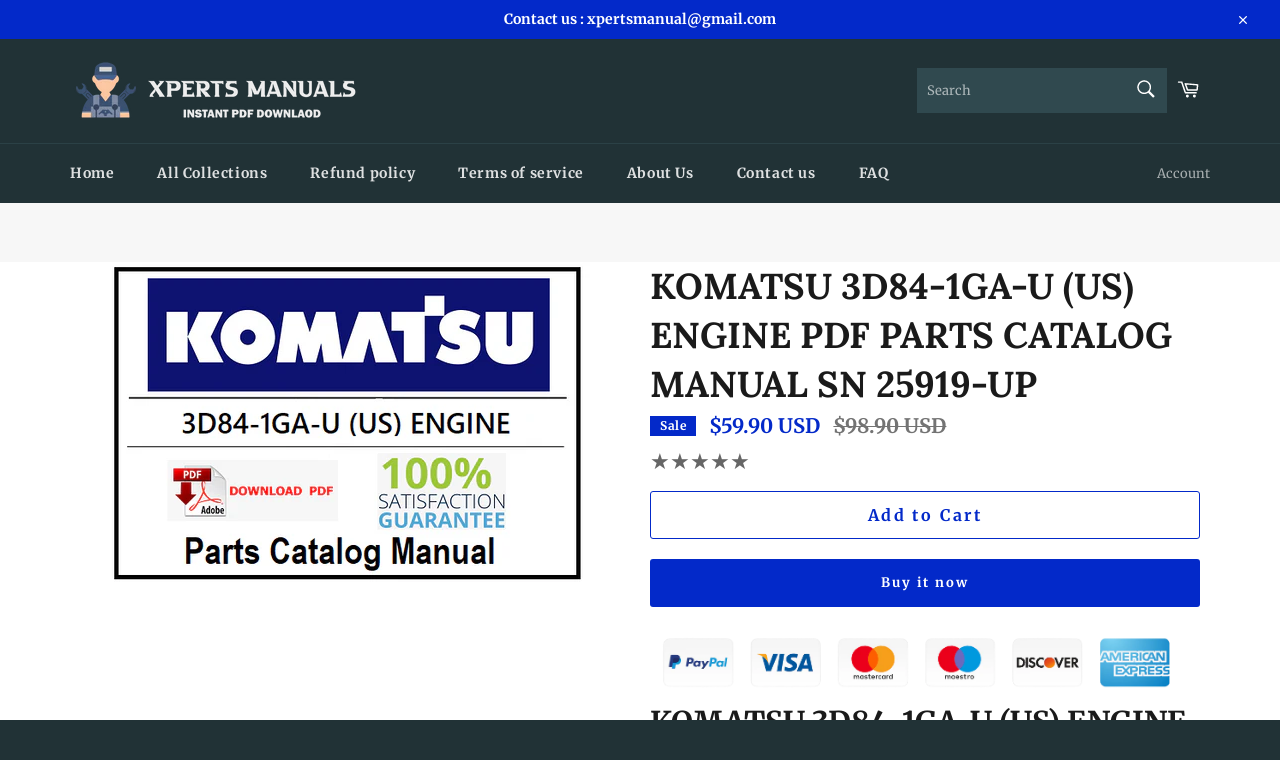

--- FILE ---
content_type: text/html; charset=utf-8
request_url: https://xpertsmanual.com/products/komatsu-3d84-1ga-u-us-engine-pdf-parts-catalog-manual-sn-25919-up
body_size: 24185
content:
<!doctype html>
<html class="no-js" lang="en">
<head>

  <meta charset="utf-8">
  <meta http-equiv="X-UA-Compatible" content="IE=edge,chrome=1">
  <meta name="viewport" content="width=device-width,initial-scale=1">
  <meta name="p:domain_verify" content="525b257e33daee25ea2a49b6363a4d8e"/>
  <meta name="theme-color" content="#213236">

  <meta name="google-site-verification" content="f1SqYCef5r_2b5s-GfpJmBkyOyjyt3r7WqgwvVz3xzg" />

  
    <link rel="shortcut icon" href="//xpertsmanual.com/cdn/shop/files/Artboard_1_52d4ef0d-c3be-4891-a4cb-66dca707a2e2_32x32.png?v=1710860278" type="image/png">
  

  <link rel="canonical" href="https://xpertsmanual.com/products/komatsu-3d84-1ga-u-us-engine-pdf-parts-catalog-manual-sn-25919-up">
  <title>
  KOMATSU 3D84-1GA-U (US) ENGINE PDF PARTS CATALOG MANUAL SN 25919-UP &ndash; Xperts Manual
  </title>

  
    <meta name="description" content="KOMATSU 3D84-1GA-U (US) ENGINE PARTS CATALOG MANUAL SN 25919-UP PDF DOWNLOAD Instant Buy and Download Original Complete Parts Catalog Manual which includes each and every detail of the machine. This parts catalog is necessary for determination of original number of the spare part of the vehicle. This Manual is with ste">
  

  <!-- /snippets/social-meta-tags.liquid -->




<meta property="og:site_name" content="Xperts Manual">
<meta property="og:url" content="https://xpertsmanual.com/products/komatsu-3d84-1ga-u-us-engine-pdf-parts-catalog-manual-sn-25919-up">
<meta property="og:title" content="KOMATSU 3D84-1GA-U (US) ENGINE PDF PARTS CATALOG MANUAL SN 25919-UP">
<meta property="og:type" content="product">
<meta property="og:description" content="KOMATSU 3D84-1GA-U (US) ENGINE PARTS CATALOG MANUAL SN 25919-UP PDF DOWNLOAD Instant Buy and Download Original Complete Parts Catalog Manual which includes each and every detail of the machine. This parts catalog is necessary for determination of original number of the spare part of the vehicle. This Manual is with ste">

  <meta property="og:price:amount" content="59.90">
  <meta property="og:price:currency" content="USD">

<meta property="og:image" content="http://xpertsmanual.com/cdn/shop/products/KOMATSU3D84-1GA-U_US_ENGINEPARTSCATALOGMANUALSN25919-UPPDFDOWNLOAD_1200x1200.png?v=1663738085">
<meta property="og:image:secure_url" content="https://xpertsmanual.com/cdn/shop/products/KOMATSU3D84-1GA-U_US_ENGINEPARTSCATALOGMANUALSN25919-UPPDFDOWNLOAD_1200x1200.png?v=1663738085">


  <meta name="twitter:site" content="@#">

<meta name="twitter:card" content="summary_large_image">
<meta name="twitter:title" content="KOMATSU 3D84-1GA-U (US) ENGINE PDF PARTS CATALOG MANUAL SN 25919-UP">
<meta name="twitter:description" content="KOMATSU 3D84-1GA-U (US) ENGINE PARTS CATALOG MANUAL SN 25919-UP PDF DOWNLOAD Instant Buy and Download Original Complete Parts Catalog Manual which includes each and every detail of the machine. This parts catalog is necessary for determination of original number of the spare part of the vehicle. This Manual is with ste">

  <style data-shopify>
  :root {
    --color-body-text: #666666;
    --color-body: #ffffff;
  }
</style>


  <script>
    document.documentElement.className = document.documentElement.className.replace('no-js', 'js');
  </script>

  <link href="//xpertsmanual.com/cdn/shop/t/6/assets/theme.scss.css?v=26869035419167520161762481336" rel="stylesheet" type="text/css" media="all" />

  <script>
    window.theme = window.theme || {};

    theme.strings = {
      stockAvailable: "1 available",
      addToCart: "Add to Cart",
      soldOut: "Sold Out",
      unavailable: "Unavailable",
      noStockAvailable: "The item could not be added to your cart because there are not enough in stock.",
      willNotShipUntil: "Will not ship until [date]",
      willBeInStockAfter: "Will be in stock after [date]",
      totalCartDiscount: "You're saving [savings]",
      addressError: "Error looking up that address",
      addressNoResults: "No results for that address",
      addressQueryLimit: "You have exceeded the Google API usage limit. Consider upgrading to a \u003ca href=\"https:\/\/developers.google.com\/maps\/premium\/usage-limits\"\u003ePremium Plan\u003c\/a\u003e.",
      authError: "There was a problem authenticating your Google Maps API Key.",
      slideNumber: "Slide [slide_number], current"
    };</script>

  <script src="//xpertsmanual.com/cdn/shop/t/6/assets/lazysizes.min.js?v=56045284683979784691642755557" async="async"></script>

  

  <script src="//xpertsmanual.com/cdn/shop/t/6/assets/vendor.js?v=59352919779726365461642755558" defer="defer"></script>

  
    <script>
      window.theme = window.theme || {};
      theme.moneyFormat = "\u003cspan class='money notranslate'\u003e${{amount}} USD \u003c\/span\u003e";
    </script>
  

  <script src="//xpertsmanual.com/cdn/shop/t/6/assets/theme.js?v=171366231195154451781642755557" defer="defer"></script>

  <script>window.performance && window.performance.mark && window.performance.mark('shopify.content_for_header.start');</script><meta id="shopify-digital-wallet" name="shopify-digital-wallet" content="/56540889227/digital_wallets/dialog">
<meta name="shopify-checkout-api-token" content="fd41e4bb487542539b72d29fdf60b36d">
<meta id="in-context-paypal-metadata" data-shop-id="56540889227" data-venmo-supported="false" data-environment="production" data-locale="en_US" data-paypal-v4="true" data-currency="USD">
<link rel="alternate" hreflang="x-default" href="https://xpertsmanual.com/products/komatsu-3d84-1ga-u-us-engine-pdf-parts-catalog-manual-sn-25919-up">
<link rel="alternate" hreflang="en-AU" href="https://xpertsmanual.com/en-au/products/komatsu-3d84-1ga-u-us-engine-pdf-parts-catalog-manual-sn-25919-up">
<link rel="alternate" hreflang="en-CA" href="https://xpertsmanual.com/en-ca/products/komatsu-3d84-1ga-u-us-engine-pdf-parts-catalog-manual-sn-25919-up">
<link rel="alternate" hreflang="en-GB" href="https://xpertsmanual.com/en-gb/products/komatsu-3d84-1ga-u-us-engine-pdf-parts-catalog-manual-sn-25919-up">
<link rel="alternate" type="application/json+oembed" href="https://xpertsmanual.com/products/komatsu-3d84-1ga-u-us-engine-pdf-parts-catalog-manual-sn-25919-up.oembed">
<script async="async" src="/checkouts/internal/preloads.js?locale=en-US"></script>
<script id="shopify-features" type="application/json">{"accessToken":"fd41e4bb487542539b72d29fdf60b36d","betas":["rich-media-storefront-analytics"],"domain":"xpertsmanual.com","predictiveSearch":true,"shopId":56540889227,"locale":"en"}</script>
<script>var Shopify = Shopify || {};
Shopify.shop = "xpertsmanual.myshopify.com";
Shopify.locale = "en";
Shopify.currency = {"active":"USD","rate":"1.0"};
Shopify.country = "US";
Shopify.theme = {"name":"Venture","id":122679361675,"schema_name":"Venture","schema_version":"12.6.1","theme_store_id":775,"role":"main"};
Shopify.theme.handle = "null";
Shopify.theme.style = {"id":null,"handle":null};
Shopify.cdnHost = "xpertsmanual.com/cdn";
Shopify.routes = Shopify.routes || {};
Shopify.routes.root = "/";</script>
<script type="module">!function(o){(o.Shopify=o.Shopify||{}).modules=!0}(window);</script>
<script>!function(o){function n(){var o=[];function n(){o.push(Array.prototype.slice.apply(arguments))}return n.q=o,n}var t=o.Shopify=o.Shopify||{};t.loadFeatures=n(),t.autoloadFeatures=n()}(window);</script>
<script id="shop-js-analytics" type="application/json">{"pageType":"product"}</script>
<script defer="defer" async type="module" src="//xpertsmanual.com/cdn/shopifycloud/shop-js/modules/v2/client.init-shop-cart-sync_DtuiiIyl.en.esm.js"></script>
<script defer="defer" async type="module" src="//xpertsmanual.com/cdn/shopifycloud/shop-js/modules/v2/chunk.common_CUHEfi5Q.esm.js"></script>
<script type="module">
  await import("//xpertsmanual.com/cdn/shopifycloud/shop-js/modules/v2/client.init-shop-cart-sync_DtuiiIyl.en.esm.js");
await import("//xpertsmanual.com/cdn/shopifycloud/shop-js/modules/v2/chunk.common_CUHEfi5Q.esm.js");

  window.Shopify.SignInWithShop?.initShopCartSync?.({"fedCMEnabled":true,"windoidEnabled":true});

</script>
<script>(function() {
  var isLoaded = false;
  function asyncLoad() {
    if (isLoaded) return;
    isLoaded = true;
    var urls = ["https:\/\/trust.conversionbear.com\/script?app=trust_badge\u0026shop=xpertsmanual.myshopify.com"];
    for (var i = 0; i < urls.length; i++) {
      var s = document.createElement('script');
      s.type = 'text/javascript';
      s.async = true;
      s.src = urls[i];
      var x = document.getElementsByTagName('script')[0];
      x.parentNode.insertBefore(s, x);
    }
  };
  if(window.attachEvent) {
    window.attachEvent('onload', asyncLoad);
  } else {
    window.addEventListener('load', asyncLoad, false);
  }
})();</script>
<script id="__st">var __st={"a":56540889227,"offset":-18000,"reqid":"50027c2a-f09d-43ff-bfe1-83a4bb32febd-1766237619","pageurl":"xpertsmanual.com\/products\/komatsu-3d84-1ga-u-us-engine-pdf-parts-catalog-manual-sn-25919-up","u":"29ae01259633","p":"product","rtyp":"product","rid":6987096948875};</script>
<script>window.ShopifyPaypalV4VisibilityTracking = true;</script>
<script id="captcha-bootstrap">!function(){'use strict';const t='contact',e='account',n='new_comment',o=[[t,t],['blogs',n],['comments',n],[t,'customer']],c=[[e,'customer_login'],[e,'guest_login'],[e,'recover_customer_password'],[e,'create_customer']],r=t=>t.map((([t,e])=>`form[action*='/${t}']:not([data-nocaptcha='true']) input[name='form_type'][value='${e}']`)).join(','),a=t=>()=>t?[...document.querySelectorAll(t)].map((t=>t.form)):[];function s(){const t=[...o],e=r(t);return a(e)}const i='password',u='form_key',d=['recaptcha-v3-token','g-recaptcha-response','h-captcha-response',i],f=()=>{try{return window.sessionStorage}catch{return}},m='__shopify_v',_=t=>t.elements[u];function p(t,e,n=!1){try{const o=window.sessionStorage,c=JSON.parse(o.getItem(e)),{data:r}=function(t){const{data:e,action:n}=t;return t[m]||n?{data:e,action:n}:{data:t,action:n}}(c);for(const[e,n]of Object.entries(r))t.elements[e]&&(t.elements[e].value=n);n&&o.removeItem(e)}catch(o){console.error('form repopulation failed',{error:o})}}const l='form_type',E='cptcha';function T(t){t.dataset[E]=!0}const w=window,h=w.document,L='Shopify',v='ce_forms',y='captcha';let A=!1;((t,e)=>{const n=(g='f06e6c50-85a8-45c8-87d0-21a2b65856fe',I='https://cdn.shopify.com/shopifycloud/storefront-forms-hcaptcha/ce_storefront_forms_captcha_hcaptcha.v1.5.2.iife.js',D={infoText:'Protected by hCaptcha',privacyText:'Privacy',termsText:'Terms'},(t,e,n)=>{const o=w[L][v],c=o.bindForm;if(c)return c(t,g,e,D).then(n);var r;o.q.push([[t,g,e,D],n]),r=I,A||(h.body.append(Object.assign(h.createElement('script'),{id:'captcha-provider',async:!0,src:r})),A=!0)});var g,I,D;w[L]=w[L]||{},w[L][v]=w[L][v]||{},w[L][v].q=[],w[L][y]=w[L][y]||{},w[L][y].protect=function(t,e){n(t,void 0,e),T(t)},Object.freeze(w[L][y]),function(t,e,n,w,h,L){const[v,y,A,g]=function(t,e,n){const i=e?o:[],u=t?c:[],d=[...i,...u],f=r(d),m=r(i),_=r(d.filter((([t,e])=>n.includes(e))));return[a(f),a(m),a(_),s()]}(w,h,L),I=t=>{const e=t.target;return e instanceof HTMLFormElement?e:e&&e.form},D=t=>v().includes(t);t.addEventListener('submit',(t=>{const e=I(t);if(!e)return;const n=D(e)&&!e.dataset.hcaptchaBound&&!e.dataset.recaptchaBound,o=_(e),c=g().includes(e)&&(!o||!o.value);(n||c)&&t.preventDefault(),c&&!n&&(function(t){try{if(!f())return;!function(t){const e=f();if(!e)return;const n=_(t);if(!n)return;const o=n.value;o&&e.removeItem(o)}(t);const e=Array.from(Array(32),(()=>Math.random().toString(36)[2])).join('');!function(t,e){_(t)||t.append(Object.assign(document.createElement('input'),{type:'hidden',name:u})),t.elements[u].value=e}(t,e),function(t,e){const n=f();if(!n)return;const o=[...t.querySelectorAll(`input[type='${i}']`)].map((({name:t})=>t)),c=[...d,...o],r={};for(const[a,s]of new FormData(t).entries())c.includes(a)||(r[a]=s);n.setItem(e,JSON.stringify({[m]:1,action:t.action,data:r}))}(t,e)}catch(e){console.error('failed to persist form',e)}}(e),e.submit())}));const S=(t,e)=>{t&&!t.dataset[E]&&(n(t,e.some((e=>e===t))),T(t))};for(const o of['focusin','change'])t.addEventListener(o,(t=>{const e=I(t);D(e)&&S(e,y())}));const B=e.get('form_key'),M=e.get(l),P=B&&M;t.addEventListener('DOMContentLoaded',(()=>{const t=y();if(P)for(const e of t)e.elements[l].value===M&&p(e,B);[...new Set([...A(),...v().filter((t=>'true'===t.dataset.shopifyCaptcha))])].forEach((e=>S(e,t)))}))}(h,new URLSearchParams(w.location.search),n,t,e,['guest_login'])})(!0,!0)}();</script>
<script integrity="sha256-4kQ18oKyAcykRKYeNunJcIwy7WH5gtpwJnB7kiuLZ1E=" data-source-attribution="shopify.loadfeatures" defer="defer" src="//xpertsmanual.com/cdn/shopifycloud/storefront/assets/storefront/load_feature-a0a9edcb.js" crossorigin="anonymous"></script>
<script data-source-attribution="shopify.dynamic_checkout.dynamic.init">var Shopify=Shopify||{};Shopify.PaymentButton=Shopify.PaymentButton||{isStorefrontPortableWallets:!0,init:function(){window.Shopify.PaymentButton.init=function(){};var t=document.createElement("script");t.src="https://xpertsmanual.com/cdn/shopifycloud/portable-wallets/latest/portable-wallets.en.js",t.type="module",document.head.appendChild(t)}};
</script>
<script data-source-attribution="shopify.dynamic_checkout.buyer_consent">
  function portableWalletsHideBuyerConsent(e){var t=document.getElementById("shopify-buyer-consent"),n=document.getElementById("shopify-subscription-policy-button");t&&n&&(t.classList.add("hidden"),t.setAttribute("aria-hidden","true"),n.removeEventListener("click",e))}function portableWalletsShowBuyerConsent(e){var t=document.getElementById("shopify-buyer-consent"),n=document.getElementById("shopify-subscription-policy-button");t&&n&&(t.classList.remove("hidden"),t.removeAttribute("aria-hidden"),n.addEventListener("click",e))}window.Shopify?.PaymentButton&&(window.Shopify.PaymentButton.hideBuyerConsent=portableWalletsHideBuyerConsent,window.Shopify.PaymentButton.showBuyerConsent=portableWalletsShowBuyerConsent);
</script>
<script>
  function portableWalletsCleanup(e){e&&e.src&&console.error("Failed to load portable wallets script "+e.src);var t=document.querySelectorAll("shopify-accelerated-checkout .shopify-payment-button__skeleton, shopify-accelerated-checkout-cart .wallet-cart-button__skeleton"),e=document.getElementById("shopify-buyer-consent");for(let e=0;e<t.length;e++)t[e].remove();e&&e.remove()}function portableWalletsNotLoadedAsModule(e){e instanceof ErrorEvent&&"string"==typeof e.message&&e.message.includes("import.meta")&&"string"==typeof e.filename&&e.filename.includes("portable-wallets")&&(window.removeEventListener("error",portableWalletsNotLoadedAsModule),window.Shopify.PaymentButton.failedToLoad=e,"loading"===document.readyState?document.addEventListener("DOMContentLoaded",window.Shopify.PaymentButton.init):window.Shopify.PaymentButton.init())}window.addEventListener("error",portableWalletsNotLoadedAsModule);
</script>

<script type="module" src="https://xpertsmanual.com/cdn/shopifycloud/portable-wallets/latest/portable-wallets.en.js" onError="portableWalletsCleanup(this)" crossorigin="anonymous"></script>
<script nomodule>
  document.addEventListener("DOMContentLoaded", portableWalletsCleanup);
</script>

<link id="shopify-accelerated-checkout-styles" rel="stylesheet" media="screen" href="https://xpertsmanual.com/cdn/shopifycloud/portable-wallets/latest/accelerated-checkout-backwards-compat.css" crossorigin="anonymous">
<style id="shopify-accelerated-checkout-cart">
        #shopify-buyer-consent {
  margin-top: 1em;
  display: inline-block;
  width: 100%;
}

#shopify-buyer-consent.hidden {
  display: none;
}

#shopify-subscription-policy-button {
  background: none;
  border: none;
  padding: 0;
  text-decoration: underline;
  font-size: inherit;
  cursor: pointer;
}

#shopify-subscription-policy-button::before {
  box-shadow: none;
}

      </style>

<script>window.performance && window.performance.mark && window.performance.mark('shopify.content_for_header.end');</script>

  











<!-- Start of file -->
<link rel="dns-prefetch" href="https://reviews.contlo.com/">
<script type="text/javascript" async src="https://reviews.contlo.com/js/contlo_review_v1.js"></script>
<script type="text/javascript">window.CONTLO_ENV = 'production';</script>
<link rel="stylesheet" type="text/css"  href="https://reviews.contlo.com/css/review_widget.css">
<!-- End of file -->
  <!-- "snippets/judgeme_core.liquid" was not rendered, the associated app was uninstalled -->



  
<link href="https://monorail-edge.shopifysvc.com" rel="dns-prefetch">
<script>(function(){if ("sendBeacon" in navigator && "performance" in window) {try {var session_token_from_headers = performance.getEntriesByType('navigation')[0].serverTiming.find(x => x.name == '_s').description;} catch {var session_token_from_headers = undefined;}var session_cookie_matches = document.cookie.match(/_shopify_s=([^;]*)/);var session_token_from_cookie = session_cookie_matches && session_cookie_matches.length === 2 ? session_cookie_matches[1] : "";var session_token = session_token_from_headers || session_token_from_cookie || "";function handle_abandonment_event(e) {var entries = performance.getEntries().filter(function(entry) {return /monorail-edge.shopifysvc.com/.test(entry.name);});if (!window.abandonment_tracked && entries.length === 0) {window.abandonment_tracked = true;var currentMs = Date.now();var navigation_start = performance.timing.navigationStart;var payload = {shop_id: 56540889227,url: window.location.href,navigation_start,duration: currentMs - navigation_start,session_token,page_type: "product"};window.navigator.sendBeacon("https://monorail-edge.shopifysvc.com/v1/produce", JSON.stringify({schema_id: "online_store_buyer_site_abandonment/1.1",payload: payload,metadata: {event_created_at_ms: currentMs,event_sent_at_ms: currentMs}}));}}window.addEventListener('pagehide', handle_abandonment_event);}}());</script>
<script id="web-pixels-manager-setup">(function e(e,d,r,n,o){if(void 0===o&&(o={}),!Boolean(null===(a=null===(i=window.Shopify)||void 0===i?void 0:i.analytics)||void 0===a?void 0:a.replayQueue)){var i,a;window.Shopify=window.Shopify||{};var t=window.Shopify;t.analytics=t.analytics||{};var s=t.analytics;s.replayQueue=[],s.publish=function(e,d,r){return s.replayQueue.push([e,d,r]),!0};try{self.performance.mark("wpm:start")}catch(e){}var l=function(){var e={modern:/Edge?\/(1{2}[4-9]|1[2-9]\d|[2-9]\d{2}|\d{4,})\.\d+(\.\d+|)|Firefox\/(1{2}[4-9]|1[2-9]\d|[2-9]\d{2}|\d{4,})\.\d+(\.\d+|)|Chrom(ium|e)\/(9{2}|\d{3,})\.\d+(\.\d+|)|(Maci|X1{2}).+ Version\/(15\.\d+|(1[6-9]|[2-9]\d|\d{3,})\.\d+)([,.]\d+|)( \(\w+\)|)( Mobile\/\w+|) Safari\/|Chrome.+OPR\/(9{2}|\d{3,})\.\d+\.\d+|(CPU[ +]OS|iPhone[ +]OS|CPU[ +]iPhone|CPU IPhone OS|CPU iPad OS)[ +]+(15[._]\d+|(1[6-9]|[2-9]\d|\d{3,})[._]\d+)([._]\d+|)|Android:?[ /-](13[3-9]|1[4-9]\d|[2-9]\d{2}|\d{4,})(\.\d+|)(\.\d+|)|Android.+Firefox\/(13[5-9]|1[4-9]\d|[2-9]\d{2}|\d{4,})\.\d+(\.\d+|)|Android.+Chrom(ium|e)\/(13[3-9]|1[4-9]\d|[2-9]\d{2}|\d{4,})\.\d+(\.\d+|)|SamsungBrowser\/([2-9]\d|\d{3,})\.\d+/,legacy:/Edge?\/(1[6-9]|[2-9]\d|\d{3,})\.\d+(\.\d+|)|Firefox\/(5[4-9]|[6-9]\d|\d{3,})\.\d+(\.\d+|)|Chrom(ium|e)\/(5[1-9]|[6-9]\d|\d{3,})\.\d+(\.\d+|)([\d.]+$|.*Safari\/(?![\d.]+ Edge\/[\d.]+$))|(Maci|X1{2}).+ Version\/(10\.\d+|(1[1-9]|[2-9]\d|\d{3,})\.\d+)([,.]\d+|)( \(\w+\)|)( Mobile\/\w+|) Safari\/|Chrome.+OPR\/(3[89]|[4-9]\d|\d{3,})\.\d+\.\d+|(CPU[ +]OS|iPhone[ +]OS|CPU[ +]iPhone|CPU IPhone OS|CPU iPad OS)[ +]+(10[._]\d+|(1[1-9]|[2-9]\d|\d{3,})[._]\d+)([._]\d+|)|Android:?[ /-](13[3-9]|1[4-9]\d|[2-9]\d{2}|\d{4,})(\.\d+|)(\.\d+|)|Mobile Safari.+OPR\/([89]\d|\d{3,})\.\d+\.\d+|Android.+Firefox\/(13[5-9]|1[4-9]\d|[2-9]\d{2}|\d{4,})\.\d+(\.\d+|)|Android.+Chrom(ium|e)\/(13[3-9]|1[4-9]\d|[2-9]\d{2}|\d{4,})\.\d+(\.\d+|)|Android.+(UC? ?Browser|UCWEB|U3)[ /]?(15\.([5-9]|\d{2,})|(1[6-9]|[2-9]\d|\d{3,})\.\d+)\.\d+|SamsungBrowser\/(5\.\d+|([6-9]|\d{2,})\.\d+)|Android.+MQ{2}Browser\/(14(\.(9|\d{2,})|)|(1[5-9]|[2-9]\d|\d{3,})(\.\d+|))(\.\d+|)|K[Aa][Ii]OS\/(3\.\d+|([4-9]|\d{2,})\.\d+)(\.\d+|)/},d=e.modern,r=e.legacy,n=navigator.userAgent;return n.match(d)?"modern":n.match(r)?"legacy":"unknown"}(),u="modern"===l?"modern":"legacy",c=(null!=n?n:{modern:"",legacy:""})[u],f=function(e){return[e.baseUrl,"/wpm","/b",e.hashVersion,"modern"===e.buildTarget?"m":"l",".js"].join("")}({baseUrl:d,hashVersion:r,buildTarget:u}),m=function(e){var d=e.version,r=e.bundleTarget,n=e.surface,o=e.pageUrl,i=e.monorailEndpoint;return{emit:function(e){var a=e.status,t=e.errorMsg,s=(new Date).getTime(),l=JSON.stringify({metadata:{event_sent_at_ms:s},events:[{schema_id:"web_pixels_manager_load/3.1",payload:{version:d,bundle_target:r,page_url:o,status:a,surface:n,error_msg:t},metadata:{event_created_at_ms:s}}]});if(!i)return console&&console.warn&&console.warn("[Web Pixels Manager] No Monorail endpoint provided, skipping logging."),!1;try{return self.navigator.sendBeacon.bind(self.navigator)(i,l)}catch(e){}var u=new XMLHttpRequest;try{return u.open("POST",i,!0),u.setRequestHeader("Content-Type","text/plain"),u.send(l),!0}catch(e){return console&&console.warn&&console.warn("[Web Pixels Manager] Got an unhandled error while logging to Monorail."),!1}}}}({version:r,bundleTarget:l,surface:e.surface,pageUrl:self.location.href,monorailEndpoint:e.monorailEndpoint});try{o.browserTarget=l,function(e){var d=e.src,r=e.async,n=void 0===r||r,o=e.onload,i=e.onerror,a=e.sri,t=e.scriptDataAttributes,s=void 0===t?{}:t,l=document.createElement("script"),u=document.querySelector("head"),c=document.querySelector("body");if(l.async=n,l.src=d,a&&(l.integrity=a,l.crossOrigin="anonymous"),s)for(var f in s)if(Object.prototype.hasOwnProperty.call(s,f))try{l.dataset[f]=s[f]}catch(e){}if(o&&l.addEventListener("load",o),i&&l.addEventListener("error",i),u)u.appendChild(l);else{if(!c)throw new Error("Did not find a head or body element to append the script");c.appendChild(l)}}({src:f,async:!0,onload:function(){if(!function(){var e,d;return Boolean(null===(d=null===(e=window.Shopify)||void 0===e?void 0:e.analytics)||void 0===d?void 0:d.initialized)}()){var d=window.webPixelsManager.init(e)||void 0;if(d){var r=window.Shopify.analytics;r.replayQueue.forEach((function(e){var r=e[0],n=e[1],o=e[2];d.publishCustomEvent(r,n,o)})),r.replayQueue=[],r.publish=d.publishCustomEvent,r.visitor=d.visitor,r.initialized=!0}}},onerror:function(){return m.emit({status:"failed",errorMsg:"".concat(f," has failed to load")})},sri:function(e){var d=/^sha384-[A-Za-z0-9+/=]+$/;return"string"==typeof e&&d.test(e)}(c)?c:"",scriptDataAttributes:o}),m.emit({status:"loading"})}catch(e){m.emit({status:"failed",errorMsg:(null==e?void 0:e.message)||"Unknown error"})}}})({shopId: 56540889227,storefrontBaseUrl: "https://xpertsmanual.com",extensionsBaseUrl: "https://extensions.shopifycdn.com/cdn/shopifycloud/web-pixels-manager",monorailEndpoint: "https://monorail-edge.shopifysvc.com/unstable/produce_batch",surface: "storefront-renderer",enabledBetaFlags: ["2dca8a86"],webPixelsConfigList: [{"id":"shopify-app-pixel","configuration":"{}","eventPayloadVersion":"v1","runtimeContext":"STRICT","scriptVersion":"0450","apiClientId":"shopify-pixel","type":"APP","privacyPurposes":["ANALYTICS","MARKETING"]},{"id":"shopify-custom-pixel","eventPayloadVersion":"v1","runtimeContext":"LAX","scriptVersion":"0450","apiClientId":"shopify-pixel","type":"CUSTOM","privacyPurposes":["ANALYTICS","MARKETING"]}],isMerchantRequest: false,initData: {"shop":{"name":"Xperts Manual","paymentSettings":{"currencyCode":"USD"},"myshopifyDomain":"xpertsmanual.myshopify.com","countryCode":"IN","storefrontUrl":"https:\/\/xpertsmanual.com"},"customer":null,"cart":null,"checkout":null,"productVariants":[{"price":{"amount":59.9,"currencyCode":"USD"},"product":{"title":"KOMATSU 3D84-1GA-U (US) ENGINE PDF PARTS CATALOG MANUAL SN 25919-UP","vendor":"KOMATSU MANUALS","id":"6987096948875","untranslatedTitle":"KOMATSU 3D84-1GA-U (US) ENGINE PDF PARTS CATALOG MANUAL SN 25919-UP","url":"\/products\/komatsu-3d84-1ga-u-us-engine-pdf-parts-catalog-manual-sn-25919-up","type":""},"id":"40856765300875","image":{"src":"\/\/xpertsmanual.com\/cdn\/shop\/products\/KOMATSU3D84-1GA-U_US_ENGINEPARTSCATALOGMANUALSN25919-UPPDFDOWNLOAD.png?v=1663738085"},"sku":"","title":"Default Title","untranslatedTitle":"Default Title"}],"purchasingCompany":null},},"https://xpertsmanual.com/cdn","1e0b1122w61c904dfpc855754am2b403ea2",{"modern":"","legacy":""},{"shopId":"56540889227","storefrontBaseUrl":"https:\/\/xpertsmanual.com","extensionBaseUrl":"https:\/\/extensions.shopifycdn.com\/cdn\/shopifycloud\/web-pixels-manager","surface":"storefront-renderer","enabledBetaFlags":"[\"2dca8a86\"]","isMerchantRequest":"false","hashVersion":"1e0b1122w61c904dfpc855754am2b403ea2","publish":"custom","events":"[[\"page_viewed\",{}],[\"product_viewed\",{\"productVariant\":{\"price\":{\"amount\":59.9,\"currencyCode\":\"USD\"},\"product\":{\"title\":\"KOMATSU 3D84-1GA-U (US) ENGINE PDF PARTS CATALOG MANUAL SN 25919-UP\",\"vendor\":\"KOMATSU MANUALS\",\"id\":\"6987096948875\",\"untranslatedTitle\":\"KOMATSU 3D84-1GA-U (US) ENGINE PDF PARTS CATALOG MANUAL SN 25919-UP\",\"url\":\"\/products\/komatsu-3d84-1ga-u-us-engine-pdf-parts-catalog-manual-sn-25919-up\",\"type\":\"\"},\"id\":\"40856765300875\",\"image\":{\"src\":\"\/\/xpertsmanual.com\/cdn\/shop\/products\/KOMATSU3D84-1GA-U_US_ENGINEPARTSCATALOGMANUALSN25919-UPPDFDOWNLOAD.png?v=1663738085\"},\"sku\":\"\",\"title\":\"Default Title\",\"untranslatedTitle\":\"Default Title\"}}]]"});</script><script>
  window.ShopifyAnalytics = window.ShopifyAnalytics || {};
  window.ShopifyAnalytics.meta = window.ShopifyAnalytics.meta || {};
  window.ShopifyAnalytics.meta.currency = 'USD';
  var meta = {"product":{"id":6987096948875,"gid":"gid:\/\/shopify\/Product\/6987096948875","vendor":"KOMATSU MANUALS","type":"","variants":[{"id":40856765300875,"price":5990,"name":"KOMATSU 3D84-1GA-U (US) ENGINE PDF PARTS CATALOG MANUAL SN 25919-UP","public_title":null,"sku":""}],"remote":false},"page":{"pageType":"product","resourceType":"product","resourceId":6987096948875}};
  for (var attr in meta) {
    window.ShopifyAnalytics.meta[attr] = meta[attr];
  }
</script>
<script class="analytics">
  (function () {
    var customDocumentWrite = function(content) {
      var jquery = null;

      if (window.jQuery) {
        jquery = window.jQuery;
      } else if (window.Checkout && window.Checkout.$) {
        jquery = window.Checkout.$;
      }

      if (jquery) {
        jquery('body').append(content);
      }
    };

    var hasLoggedConversion = function(token) {
      if (token) {
        return document.cookie.indexOf('loggedConversion=' + token) !== -1;
      }
      return false;
    }

    var setCookieIfConversion = function(token) {
      if (token) {
        var twoMonthsFromNow = new Date(Date.now());
        twoMonthsFromNow.setMonth(twoMonthsFromNow.getMonth() + 2);

        document.cookie = 'loggedConversion=' + token + '; expires=' + twoMonthsFromNow;
      }
    }

    var trekkie = window.ShopifyAnalytics.lib = window.trekkie = window.trekkie || [];
    if (trekkie.integrations) {
      return;
    }
    trekkie.methods = [
      'identify',
      'page',
      'ready',
      'track',
      'trackForm',
      'trackLink'
    ];
    trekkie.factory = function(method) {
      return function() {
        var args = Array.prototype.slice.call(arguments);
        args.unshift(method);
        trekkie.push(args);
        return trekkie;
      };
    };
    for (var i = 0; i < trekkie.methods.length; i++) {
      var key = trekkie.methods[i];
      trekkie[key] = trekkie.factory(key);
    }
    trekkie.load = function(config) {
      trekkie.config = config || {};
      trekkie.config.initialDocumentCookie = document.cookie;
      var first = document.getElementsByTagName('script')[0];
      var script = document.createElement('script');
      script.type = 'text/javascript';
      script.onerror = function(e) {
        var scriptFallback = document.createElement('script');
        scriptFallback.type = 'text/javascript';
        scriptFallback.onerror = function(error) {
                var Monorail = {
      produce: function produce(monorailDomain, schemaId, payload) {
        var currentMs = new Date().getTime();
        var event = {
          schema_id: schemaId,
          payload: payload,
          metadata: {
            event_created_at_ms: currentMs,
            event_sent_at_ms: currentMs
          }
        };
        return Monorail.sendRequest("https://" + monorailDomain + "/v1/produce", JSON.stringify(event));
      },
      sendRequest: function sendRequest(endpointUrl, payload) {
        // Try the sendBeacon API
        if (window && window.navigator && typeof window.navigator.sendBeacon === 'function' && typeof window.Blob === 'function' && !Monorail.isIos12()) {
          var blobData = new window.Blob([payload], {
            type: 'text/plain'
          });

          if (window.navigator.sendBeacon(endpointUrl, blobData)) {
            return true;
          } // sendBeacon was not successful

        } // XHR beacon

        var xhr = new XMLHttpRequest();

        try {
          xhr.open('POST', endpointUrl);
          xhr.setRequestHeader('Content-Type', 'text/plain');
          xhr.send(payload);
        } catch (e) {
          console.log(e);
        }

        return false;
      },
      isIos12: function isIos12() {
        return window.navigator.userAgent.lastIndexOf('iPhone; CPU iPhone OS 12_') !== -1 || window.navigator.userAgent.lastIndexOf('iPad; CPU OS 12_') !== -1;
      }
    };
    Monorail.produce('monorail-edge.shopifysvc.com',
      'trekkie_storefront_load_errors/1.1',
      {shop_id: 56540889227,
      theme_id: 122679361675,
      app_name: "storefront",
      context_url: window.location.href,
      source_url: "//xpertsmanual.com/cdn/s/trekkie.storefront.4b0d51228c8d1703f19d66468963c9de55bf59b0.min.js"});

        };
        scriptFallback.async = true;
        scriptFallback.src = '//xpertsmanual.com/cdn/s/trekkie.storefront.4b0d51228c8d1703f19d66468963c9de55bf59b0.min.js';
        first.parentNode.insertBefore(scriptFallback, first);
      };
      script.async = true;
      script.src = '//xpertsmanual.com/cdn/s/trekkie.storefront.4b0d51228c8d1703f19d66468963c9de55bf59b0.min.js';
      first.parentNode.insertBefore(script, first);
    };
    trekkie.load(
      {"Trekkie":{"appName":"storefront","development":false,"defaultAttributes":{"shopId":56540889227,"isMerchantRequest":null,"themeId":122679361675,"themeCityHash":"8887311405092960060","contentLanguage":"en","currency":"USD","eventMetadataId":"284286ee-4e40-4fda-a1a6-941b90b8fba5"},"isServerSideCookieWritingEnabled":true,"monorailRegion":"shop_domain","enabledBetaFlags":["65f19447"]},"Session Attribution":{},"S2S":{"facebookCapiEnabled":false,"source":"trekkie-storefront-renderer","apiClientId":580111}}
    );

    var loaded = false;
    trekkie.ready(function() {
      if (loaded) return;
      loaded = true;

      window.ShopifyAnalytics.lib = window.trekkie;

      var originalDocumentWrite = document.write;
      document.write = customDocumentWrite;
      try { window.ShopifyAnalytics.merchantGoogleAnalytics.call(this); } catch(error) {};
      document.write = originalDocumentWrite;

      window.ShopifyAnalytics.lib.page(null,{"pageType":"product","resourceType":"product","resourceId":6987096948875,"shopifyEmitted":true});

      var match = window.location.pathname.match(/checkouts\/(.+)\/(thank_you|post_purchase)/)
      var token = match? match[1]: undefined;
      if (!hasLoggedConversion(token)) {
        setCookieIfConversion(token);
        window.ShopifyAnalytics.lib.track("Viewed Product",{"currency":"USD","variantId":40856765300875,"productId":6987096948875,"productGid":"gid:\/\/shopify\/Product\/6987096948875","name":"KOMATSU 3D84-1GA-U (US) ENGINE PDF PARTS CATALOG MANUAL SN 25919-UP","price":"59.90","sku":"","brand":"KOMATSU MANUALS","variant":null,"category":"","nonInteraction":true,"remote":false},undefined,undefined,{"shopifyEmitted":true});
      window.ShopifyAnalytics.lib.track("monorail:\/\/trekkie_storefront_viewed_product\/1.1",{"currency":"USD","variantId":40856765300875,"productId":6987096948875,"productGid":"gid:\/\/shopify\/Product\/6987096948875","name":"KOMATSU 3D84-1GA-U (US) ENGINE PDF PARTS CATALOG MANUAL SN 25919-UP","price":"59.90","sku":"","brand":"KOMATSU MANUALS","variant":null,"category":"","nonInteraction":true,"remote":false,"referer":"https:\/\/xpertsmanual.com\/products\/komatsu-3d84-1ga-u-us-engine-pdf-parts-catalog-manual-sn-25919-up"});
      }
    });


        var eventsListenerScript = document.createElement('script');
        eventsListenerScript.async = true;
        eventsListenerScript.src = "//xpertsmanual.com/cdn/shopifycloud/storefront/assets/shop_events_listener-3da45d37.js";
        document.getElementsByTagName('head')[0].appendChild(eventsListenerScript);

})();</script>
<script
  defer
  src="https://xpertsmanual.com/cdn/shopifycloud/perf-kit/shopify-perf-kit-2.1.2.min.js"
  data-application="storefront-renderer"
  data-shop-id="56540889227"
  data-render-region="gcp-us-central1"
  data-page-type="product"
  data-theme-instance-id="122679361675"
  data-theme-name="Venture"
  data-theme-version="12.6.1"
  data-monorail-region="shop_domain"
  data-resource-timing-sampling-rate="10"
  data-shs="true"
  data-shs-beacon="true"
  data-shs-export-with-fetch="true"
  data-shs-logs-sample-rate="1"
  data-shs-beacon-endpoint="https://xpertsmanual.com/api/collect"
></script>
</head>

<body class="template-product" >

  <a class="in-page-link visually-hidden skip-link" href="#MainContent">
    Skip to content
  </a>

  <div id="shopify-section-header" class="shopify-section"><style>
.site-header__logo img {
  max-width: 300px;
}
</style>

<div id="NavDrawer" class="drawer drawer--left">
  <div class="drawer__inner">
    <form action="/search" method="get" class="drawer__search" role="search">
      <input type="search" name="q" placeholder="Search" aria-label="Search" class="drawer__search-input">

      <button type="submit" class="text-link drawer__search-submit">
        <svg aria-hidden="true" focusable="false" role="presentation" class="icon icon-search" viewBox="0 0 32 32"><path fill="#444" d="M21.839 18.771a10.012 10.012 0 0 0 1.57-5.39c0-5.548-4.493-10.048-10.034-10.048-5.548 0-10.041 4.499-10.041 10.048s4.493 10.048 10.034 10.048c2.012 0 3.886-.594 5.456-1.61l.455-.317 7.165 7.165 2.223-2.263-7.158-7.165.33-.468zM18.995 7.767c1.498 1.498 2.322 3.49 2.322 5.608s-.825 4.11-2.322 5.608c-1.498 1.498-3.49 2.322-5.608 2.322s-4.11-.825-5.608-2.322c-1.498-1.498-2.322-3.49-2.322-5.608s.825-4.11 2.322-5.608c1.498-1.498 3.49-2.322 5.608-2.322s4.11.825 5.608 2.322z"/></svg>
        <span class="icon__fallback-text">Search</span>
      </button>
    </form>
    <ul class="drawer__nav">
      
        

        
          <li class="drawer__nav-item">
            <a href="/"
              class="drawer__nav-link drawer__nav-link--top-level"
              
            >
              Home
            </a>
          </li>
        
      
        

        
          <li class="drawer__nav-item">
            <a href="/collections"
              class="drawer__nav-link drawer__nav-link--top-level"
              
            >
              All Collections
            </a>
          </li>
        
      
        

        
          <li class="drawer__nav-item">
            <a href="/pages/refund-policy"
              class="drawer__nav-link drawer__nav-link--top-level"
              
            >
              Refund policy
            </a>
          </li>
        
      
        

        
          <li class="drawer__nav-item">
            <a href="/pages/terms-of-service"
              class="drawer__nav-link drawer__nav-link--top-level"
              
            >
              Terms of service
            </a>
          </li>
        
      
        

        
          <li class="drawer__nav-item">
            <a href="/pages/about-us"
              class="drawer__nav-link drawer__nav-link--top-level"
              
            >
              About Us
            </a>
          </li>
        
      
        

        
          <li class="drawer__nav-item">
            <a href="/pages/contact-us"
              class="drawer__nav-link drawer__nav-link--top-level"
              
            >
              Contact us
            </a>
          </li>
        
      
        

        
          <li class="drawer__nav-item">
            <a href="/pages/faq"
              class="drawer__nav-link drawer__nav-link--top-level"
              
            >
              FAQ
            </a>
          </li>
        
      

      
        
          <li class="drawer__nav-item">
            <a href="https://shopify.com/56540889227/account?locale=en&region_country=US" class="drawer__nav-link drawer__nav-link--top-level">
              Account
            </a>
          </li>
        
      
    </ul>
  </div>
</div>

<header class="site-header page-element is-moved-by-drawer" role="banner" data-section-id="header" data-section-type="header">
  
    <div id="NotificationPromo" class="notification notification--promo" data-text="contact-us-xpertsmanual-gmail-com">
      <div class="page-width notification__inner ">
        
          <span class="notification__message">Contact us : xpertsmanual@gmail.com</span>
        
        <button type="button" class="text-link notification__close" id="NotificationPromoClose">
          <svg aria-hidden="true" focusable="false" role="presentation" class="icon icon-close" viewBox="0 0 32 32"><path fill="#444" d="M25.313 8.55l-1.862-1.862-7.45 7.45-7.45-7.45L6.689 8.55l7.45 7.45-7.45 7.45 1.862 1.862 7.45-7.45 7.45 7.45 1.862-1.862-7.45-7.45z"/></svg>
          <span class="icon__fallback-text">Close</span>
        </button>
      </div>
    </div>
  
  <div class="site-header__upper page-width">
    <div class="grid grid--table">
      <div class="grid__item small--one-quarter medium-up--hide">
        <button type="button" class="text-link site-header__link js-drawer-open-left">
          <span class="site-header__menu-toggle--open">
            <svg aria-hidden="true" focusable="false" role="presentation" class="icon icon-hamburger" viewBox="0 0 32 32"><path fill="#444" d="M4.889 14.958h22.222v2.222H4.889v-2.222zM4.889 8.292h22.222v2.222H4.889V8.292zM4.889 21.625h22.222v2.222H4.889v-2.222z"/></svg>
          </span>
          <span class="site-header__menu-toggle--close">
            <svg aria-hidden="true" focusable="false" role="presentation" class="icon icon-close" viewBox="0 0 32 32"><path fill="#444" d="M25.313 8.55l-1.862-1.862-7.45 7.45-7.45-7.45L6.689 8.55l7.45 7.45-7.45 7.45 1.862 1.862 7.45-7.45 7.45 7.45 1.862-1.862-7.45-7.45z"/></svg>
          </span>
          <span class="icon__fallback-text">Site navigation</span>
        </button>
      </div>
      <div class="grid__item small--one-half medium-up--two-thirds small--text-center">
        
          <div class="site-header__logo h1" itemscope itemtype="http://schema.org/Organization">
        
          
            
            <a href="/" itemprop="url" class="site-header__logo-link">
              <img src="//xpertsmanual.com/cdn/shop/files/Artboard1copy5x1-ezgif.com-png-to-webp-converter_300x.webp?v=1710858569"
                   srcset="//xpertsmanual.com/cdn/shop/files/Artboard1copy5x1-ezgif.com-png-to-webp-converter_300x.webp?v=1710858569 1x, //xpertsmanual.com/cdn/shop/files/Artboard1copy5x1-ezgif.com-png-to-webp-converter_300x@2x.webp?v=1710858569 2x"
                   alt="Xperts Manual"
                   itemprop="logo">
            </a>
          
        
          </div>
        
      </div>

      <div class="grid__item small--one-quarter medium-up--one-third text-right">
        <div id="SiteNavSearchCart" class="site-header__search-cart-wrapper">
          <style>
            .site-header__search-input{
              width: 250px;
              opacity: 1;
              padding-left: 10px;
              padding-right: 30px;
            }
            .site-header__search-submit{
              z-index: 2;
            }
            @media only screen and (max-width: 600px) {
              .site-header__search-input {
                width: auto;
                opacity: 0;
              }
            }
          </style>
          <form action="/search" method="get" class="site-header__search" role="search">
            
              <label for="SiteNavSearch" class="visually-hidden">Search</label>
              <input type="search" name="q" id="SiteNavSearch" placeholder="Search" aria-label="Search" class="site-header__search-input">

            <button type="submit" class="text-link site-header__link site-header__search-submit">
              <svg aria-hidden="true" focusable="false" role="presentation" class="icon icon-search" viewBox="0 0 32 32"><path fill="#444" d="M21.839 18.771a10.012 10.012 0 0 0 1.57-5.39c0-5.548-4.493-10.048-10.034-10.048-5.548 0-10.041 4.499-10.041 10.048s4.493 10.048 10.034 10.048c2.012 0 3.886-.594 5.456-1.61l.455-.317 7.165 7.165 2.223-2.263-7.158-7.165.33-.468zM18.995 7.767c1.498 1.498 2.322 3.49 2.322 5.608s-.825 4.11-2.322 5.608c-1.498 1.498-3.49 2.322-5.608 2.322s-4.11-.825-5.608-2.322c-1.498-1.498-2.322-3.49-2.322-5.608s.825-4.11 2.322-5.608c1.498-1.498 3.49-2.322 5.608-2.322s4.11.825 5.608 2.322z"/></svg>
              <span class="icon__fallback-text">Search</span>
            </button>
          </form>

          <a href="/cart" class="site-header__link site-header__cart">
            <svg aria-hidden="true" focusable="false" role="presentation" class="icon icon-cart" viewBox="0 0 31 32"><path d="M14.568 25.629c-1.222 0-2.111.889-2.111 2.111 0 1.111 1 2.111 2.111 2.111 1.222 0 2.111-.889 2.111-2.111s-.889-2.111-2.111-2.111zm10.22 0c-1.222 0-2.111.889-2.111 2.111 0 1.111 1 2.111 2.111 2.111 1.222 0 2.111-.889 2.111-2.111s-.889-2.111-2.111-2.111zm2.555-3.777H12.457L7.347 7.078c-.222-.333-.555-.667-1-.667H1.792c-.667 0-1.111.444-1.111 1s.444 1 1.111 1h3.777l5.11 14.885c.111.444.555.666 1 .666h15.663c.555 0 1.111-.444 1.111-1 0-.666-.555-1.111-1.111-1.111zm2.333-11.442l-18.44-1.555h-.111c-.555 0-.777.333-.667.889l3.222 9.22c.222.555.889 1 1.444 1h13.441c.555 0 1.111-.444 1.222-1l.778-7.443c.111-.555-.333-1.111-.889-1.111zm-2 7.443H15.568l-2.333-6.776 15.108 1.222-.666 5.554z"/></svg>
            <span class="icon__fallback-text">Cart</span>
            <span class="site-header__cart-indicator hide"></span>
          </a>
        </div>
      </div>
    </div>
  </div>

  <div id="StickNavWrapper">
    <div id="StickyBar" class="sticky">
      <nav class="nav-bar small--hide" role="navigation" id="StickyNav">
        <div class="page-width">
          <div class="grid grid--table">
            <div class="grid__item four-fifths" id="SiteNavParent">
              <button type="button" class="hide text-link site-nav__link site-nav__link--compressed js-drawer-open-left" id="SiteNavCompressed">
                <svg aria-hidden="true" focusable="false" role="presentation" class="icon icon-hamburger" viewBox="0 0 32 32"><path fill="#444" d="M4.889 14.958h22.222v2.222H4.889v-2.222zM4.889 8.292h22.222v2.222H4.889V8.292zM4.889 21.625h22.222v2.222H4.889v-2.222z"/></svg>
                <span class="site-nav__link-menu-label">Menu</span>
                <span class="icon__fallback-text">Site navigation</span>
              </button>
              <ul class="site-nav list--inline" id="SiteNav">
                
                  

                  
                  
                  
                  

                  

                  
                  

                  
                    <li class="site-nav__item">
                      <a href="/" class="site-nav__link">
                        Home
                      </a>
                    </li>
                  
                
                  

                  
                  
                  
                  

                  

                  
                  

                  
                    <li class="site-nav__item">
                      <a href="/collections" class="site-nav__link">
                        All Collections
                      </a>
                    </li>
                  
                
                  

                  
                  
                  
                  

                  

                  
                  

                  
                    <li class="site-nav__item">
                      <a href="/pages/refund-policy" class="site-nav__link">
                        Refund policy
                      </a>
                    </li>
                  
                
                  

                  
                  
                  
                  

                  

                  
                  

                  
                    <li class="site-nav__item">
                      <a href="/pages/terms-of-service" class="site-nav__link">
                        Terms of service
                      </a>
                    </li>
                  
                
                  

                  
                  
                  
                  

                  

                  
                  

                  
                    <li class="site-nav__item">
                      <a href="/pages/about-us" class="site-nav__link">
                        About Us
                      </a>
                    </li>
                  
                
                  

                  
                  
                  
                  

                  

                  
                  

                  
                    <li class="site-nav__item">
                      <a href="/pages/contact-us" class="site-nav__link">
                        Contact us
                      </a>
                    </li>
                  
                
                  

                  
                  
                  
                  

                  

                  
                  

                  
                    <li class="site-nav__item">
                      <a href="/pages/faq" class="site-nav__link">
                        FAQ
                      </a>
                    </li>
                  
                
              </ul>
            </div>
            <div class="grid__item one-fifth text-right">
              <div class="sticky-only" id="StickyNavSearchCart"></div>
              
                <div class="customer-login-links sticky-hidden">
                  
                    <a href="https://shopify.com/56540889227/account?locale=en&amp;region_country=US" id="customer_login_link">Account</a>
                  
                </div>
              
            </div>
          </div>
        </div>
      </nav>
      <div id="NotificationSuccess" class="notification notification--success" aria-hidden="true">
        <div class="page-width notification__inner notification__inner--has-link">
          <a href="/cart" class="notification__link">
            <span class="notification__message">Item added to cart. <span>View cart and check out</span>.</span>
          </a>
          <button type="button" class="text-link notification__close">
            <svg aria-hidden="true" focusable="false" role="presentation" class="icon icon-close" viewBox="0 0 32 32"><path fill="#444" d="M25.313 8.55l-1.862-1.862-7.45 7.45-7.45-7.45L6.689 8.55l7.45 7.45-7.45 7.45 1.862 1.862 7.45-7.45 7.45 7.45 1.862-1.862-7.45-7.45z"/></svg>
            <span class="icon__fallback-text">Close</span>
          </button>
        </div>
      </div>
      <div id="NotificationError" class="notification notification--error" aria-hidden="true">
        <div class="page-width notification__inner">
          <span class="notification__message notification__message--error" aria-live="assertive" aria-atomic="true"></span>
          <button type="button" class="text-link notification__close">
            <svg aria-hidden="true" focusable="false" role="presentation" class="icon icon-close" viewBox="0 0 32 32"><path fill="#444" d="M25.313 8.55l-1.862-1.862-7.45 7.45-7.45-7.45L6.689 8.55l7.45 7.45-7.45 7.45 1.862 1.862 7.45-7.45 7.45 7.45 1.862-1.862-7.45-7.45z"/></svg>
            <span class="icon__fallback-text">Close</span>
          </button>
        </div>
      </div>
    </div>
  </div>

</header>


</div>

  <div class="page-container page-element is-moved-by-drawer">
    <main class="main-content" id="MainContent" role="main">
      

<div id="shopify-section-product-template" class="shopify-section"><style>
  .page-container{
   overflow: unset !important;
  }
  .sticky-img-box{
    position: sticky; 
    top: 100px;
  }
  @media (max-width: 768px) {
    .sticky-img-box{
      position: unset; 
    }
  }
</style>
<div
  class="page-width"
  itemscope
  itemtype="http://schema.org/Product"
  id="ProductSection-product-template"
  data-section-id="product-template"
  data-section-type="product"
  data-enable-history-state="true"
  data-ajax="false"
  data-stock="false"
>
  

  <meta itemprop="name" content="KOMATSU 3D84-1GA-U (US) ENGINE PDF PARTS CATALOG MANUAL SN 25919-UP">
  <meta itemprop="url" content="https://xpertsmanual.com/products/komatsu-3d84-1ga-u-us-engine-pdf-parts-catalog-manual-sn-25919-up">
  <meta itemprop="image" content="//xpertsmanual.com/cdn/shop/products/KOMATSU3D84-1GA-U_US_ENGINEPARTSCATALOGMANUALSN25919-UPPDFDOWNLOAD_600x600.png?v=1663738085">
  
  

  <div class="grid product-single" style="position: relative;">
    <div class="grid__item medium-up--one-half sticky-img-box">
      <div class="photos" style="display:block">
        <div class="photos__item photos__item--main"><div
              class="product-single__photo product__photo-container product__photo-container-product-template js"
              id="ProductPhoto"
              style="max-width: 480px;"
              data-image-id="30747274772619"
            >
              <a
                href="//xpertsmanual.com/cdn/shop/products/KOMATSU3D84-1GA-U_US_ENGINEPARTSCATALOGMANUALSN25919-UPPDFDOWNLOAD_1024x1024.png?v=1663738085"
                class="js-modal-open-product-modal product__photo-wrapper product__photo-wrapper-product-template"
                style="padding-top:67.67857142857143%;"
              >
                
                <img
                  class="lazyload"
                  src="//xpertsmanual.com/cdn/shop/products/KOMATSU3D84-1GA-U_US_ENGINEPARTSCATALOGMANUALSN25919-UPPDFDOWNLOAD_150x150.png?v=1663738085"
                  data-src="//xpertsmanual.com/cdn/shop/products/KOMATSU3D84-1GA-U_US_ENGINEPARTSCATALOGMANUALSN25919-UPPDFDOWNLOAD_{width}x.png?v=1663738085"
                  data-widths="[180, 240, 360, 480, 720, 960, 1080, 1296, 1512, 1728, 2048]"
                  data-aspectratio="1.4775725593667546"
                  data-sizes="auto"
                  alt="KOMATSU 3D84-1GA-U (US) ENGINE PDF PARTS CATALOG MANUAL SN 25919-UP"
                >
              </a>
            </div><noscript>
            <a href="//xpertsmanual.com/cdn/shop/products/KOMATSU3D84-1GA-U_US_ENGINEPARTSCATALOGMANUALSN25919-UPPDFDOWNLOAD_1024x1024.png?v=1663738085">
              <img
                src="//xpertsmanual.com/cdn/shop/products/KOMATSU3D84-1GA-U_US_ENGINEPARTSCATALOGMANUALSN25919-UPPDFDOWNLOAD_480x480.png?v=1663738085"
                alt="KOMATSU 3D84-1GA-U (US) ENGINE PDF PARTS CATALOG MANUAL SN 25919-UP"
                id="ProductPhotoImg-product-template"
              >
            </a>
          </noscript>
        </div>
        
        
      </div>
    </div>

    <div
      class="grid__item medium-up--one-half"
      itemprop="offers"
      itemscope
      itemtype="http://schema.org/Offer"
    >
      <div class="product-single__info-wrapper">
        <meta itemprop="priceCurrency" content="USD">
        <link
          itemprop="availability"
          href="http://schema.org/InStock"
        >

        <div class="product-single__meta small--text-center">
          

          <h1 itemprop="name" class="product-single__title">KOMATSU 3D84-1GA-U (US) ENGINE PDF PARTS CATALOG MANUAL SN 25919-UP</h1>
          
          <!-- "snippets/judgeme_widgets.liquid" was not rendered, the associated app was uninstalled -->
          

          
          




    





          

          <ul class="product-single__meta-list list--no-bullets list--inline">
            <li
              id="ProductSaleTag-product-template"
              class=""
            >
              <div class="product-tag">
                Sale
              </div>
            </li>
            <li>
              
              <span
                id="ProductPrice-product-template"
                class="product-single__price"
                itemprop="price"
                content="59.9"
              >
                <span class='money notranslate'>$59.90 USD </span>
              </span>
            </li>
            
              <li>
                <span class="visually-hidden">Regular price</span>
                <s id="ComparePrice-product-template" class="product-single__price product-single__price--compare">
                  <span class='money notranslate'>$98.90 USD </span>
                </s>
              </li>
            

            

          </ul>
          <div class="product-card__review" style="font-size: 22px; margin: 10px 0;">★★★★★</div></div>

        <!-- <hr> -->

        

        

        <form method="post" action="/cart/add" id="AddToCartForm-product-template" accept-charset="UTF-8" class="product-form product-form--payment-button" enctype="multipart/form-data"><input type="hidden" name="form_type" value="product" /><input type="hidden" name="utf8" value="✓" />
          
          

          <select name="id" id="ProductSelect-product-template" class="product-form__variants no-js">
            
              <option
                
                  selected="selected"
                
                data-sku=""
                value="40856765300875"
                
              >
                
                  Default Title - <span class='money notranslate'>$59.90</span>
                
              </option>
            
          </select>
          <div class="product-form__item product-form__item--quantity">
            <label for="Quantity">Quantity</label>
            <input
              type="number"
              id="Quantity"
              name="quantity"
              value="1"
              min="1"
              class="product-form__input product-form__quantity"
            >
          </div>
          <div class="product-form__item product-form__item--submit">
            <button
              type="submit"
              name="add"
              id="AddToCart-product-template"
              class="btn btn--full product-form__cart-submit btn--secondary-accent"
              
            >
              <span id="AddToCartText-product-template">
                
                  Add to Cart
                
              </span>
            </button>
            
              <div data-shopify="payment-button" class="shopify-payment-button"> <shopify-accelerated-checkout recommended="{&quot;name&quot;:&quot;paypal&quot;,&quot;wallet_params&quot;:{&quot;shopId&quot;:56540889227,&quot;countryCode&quot;:&quot;IN&quot;,&quot;merchantName&quot;:&quot;Xperts Manual&quot;,&quot;phoneRequired&quot;:false,&quot;companyRequired&quot;:false,&quot;shippingType&quot;:&quot;shipping&quot;,&quot;shopifyPaymentsEnabled&quot;:false,&quot;hasManagedSellingPlanState&quot;:null,&quot;requiresBillingAgreement&quot;:false,&quot;merchantId&quot;:&quot;6E7EFCHUXHMYU&quot;,&quot;sdkUrl&quot;:&quot;https://www.paypal.com/sdk/js?components=buttons\u0026commit=false\u0026currency=USD\u0026locale=en_US\u0026client-id=AfUEYT7nO4BwZQERn9Vym5TbHAG08ptiKa9gm8OARBYgoqiAJIjllRjeIMI4g294KAH1JdTnkzubt1fr\u0026merchant-id=6E7EFCHUXHMYU\u0026intent=authorize&quot;}}" fallback="{&quot;name&quot;:&quot;buy_it_now&quot;,&quot;wallet_params&quot;:{}}" access-token="fd41e4bb487542539b72d29fdf60b36d" buyer-country="US" buyer-locale="en" buyer-currency="USD" variant-params="[{&quot;id&quot;:40856765300875,&quot;requiresShipping&quot;:false}]" shop-id="56540889227" enabled-flags="[&quot;ae0f5bf6&quot;]" > <div class="shopify-payment-button__button" role="button" disabled aria-hidden="true" style="background-color: transparent; border: none"> <div class="shopify-payment-button__skeleton">&nbsp;</div> </div> <div class="shopify-payment-button__more-options shopify-payment-button__skeleton" role="button" disabled aria-hidden="true">&nbsp;</div> </shopify-accelerated-checkout> <small id="shopify-buyer-consent" class="hidden" aria-hidden="true" data-consent-type="subscription"> This item is a recurring or deferred purchase. By continuing, I agree to the <span id="shopify-subscription-policy-button">cancellation policy</span> and authorize you to charge my payment method at the prices, frequency and dates listed on this page until my order is fulfilled or I cancel, if permitted. </small> </div>
            

            <img
              class="payment-icon"
              src="https://cdn.shopify.com/s/files/1/0565/4088/9227/files/checkout-removebg-preview.png?v=1677828024"
            >

            <div class="rte product-single__description" itemprop="description">
              <h2>KOMATSU 3D84-1GA-U (US) ENGINE PARTS CATALOG MANUAL SN 25919-UP PDF DOWNLOAD</h2>
<p>Instant Buy and Download Original Complete Parts Catalog Manual which includes each and every detail of the machine. This parts catalog is necessary for determination of original number of the spare part of the vehicle. This Manual is with step-by-step instruction, Assemble and Disassemble &amp; highly detailed exploded pictures &amp; diagrams are very precise and easy to read. This document is printable, without restrictions, contains searchable text, bookmarks, crosslinks for easy navigation.<br><br>This Parts Catalogue is divided into main sections corresponding to specific areas of the product. Each section is represented by detailed figures (illustrations), diagrams, part numbers to assist in locating and identifying parts. And the ability to search makes finding what you need as easy as typing a word. The Manual can be viewed on any computer, as well as zoomed and printed.<br><br><strong>Model Covered:-</strong><br><br>KOMATSU 3D84-1GA-U (US) ENGINE SN 25919-UP <br><br><strong>Keep in mind that this is NOT a Service/Repair manual, only a Parts Catalog Manual!</strong> <br><br>Instant Download: You Will Receive Download link On Your E-mail After Purchase.<br><br>File Format: PDF<br><br>Language: English<br><br>Zoom in/out: Yes<br><br>Exceptional Support : 24x7 Easy Ordering<br><br>Printable: Pages or Entire Manual Life Time PDF and Access to Download<br><br>Compatible: All Versions of Windows, Android &amp; Mac.<br><br>This is the same manual used by the DEALERSHIPS to SERVICE your vehicle. Need any other service / repair / parts manual, please feel free to Contact US : xpertsmanual@gmail.com . We may surprise you with a nice offer!<br><br>Thanks for visiting!</p>
            </div>
            <div class="notice" style="color: red; margin-bottom: 20px;">
              <p><b>Important Note: </b>During Purchasing Make Sure Your Email Address Is Correct.</p>
            </div>
            <!-- /snippets/social-sharing.liquid -->
<div class="social-sharing grid medium-up--grid--table">
  
    <div class="grid__item medium-up--one-third medium-up--text-left">
      <span class="social-sharing__title">Share</span>
    </div>
  
  <div class="grid__item medium-up--two-thirds medium-up--text-right">
    
      <a target="_blank" href="//www.facebook.com/sharer.php?u=https://xpertsmanual.com/products/komatsu-3d84-1ga-u-us-engine-pdf-parts-catalog-manual-sn-25919-up" class="social-sharing__link share-facebook" title="Share on Facebook">
        <svg aria-hidden="true" focusable="false" role="presentation" class="icon icon-facebook" viewBox="0 0 32 32"><path fill="#444" d="M18.222 11.556V8.91c0-1.194.264-1.799 2.118-1.799h2.326V2.667h-3.882c-4.757 0-6.326 2.181-6.326 5.924v2.965H9.333V16h3.125v13.333h5.764V16h3.917l.528-4.444h-4.444z"/></svg>
        <span class="share-title visually-hidden">Share on Facebook</span>
      </a>
    

    
      <a target="_blank" href="//twitter.com/share?text=KOMATSU%203D84-1GA-U%20(US)%20ENGINE%20PDF%20PARTS%20CATALOG%20MANUAL%20SN%2025919-UP&amp;url=https://xpertsmanual.com/products/komatsu-3d84-1ga-u-us-engine-pdf-parts-catalog-manual-sn-25919-up" class="social-sharing__link share-twitter" title="Tweet on Twitter">
        <svg aria-hidden="true" focusable="false" role="presentation" class="icon icon-twitter" viewBox="0 0 32 32"><path fill="#444" d="M30.75 6.844c-1.087.481-2.25.806-3.475.956a6.079 6.079 0 0 0 2.663-3.35 12.02 12.02 0 0 1-3.844 1.469A6.044 6.044 0 0 0 21.675 4a6.052 6.052 0 0 0-6.05 6.056c0 .475.05.938.156 1.381A17.147 17.147 0 0 1 3.306 5.106a6.068 6.068 0 0 0 1.881 8.088c-1-.025-1.938-.3-2.75-.756v.075a6.056 6.056 0 0 0 4.856 5.937 6.113 6.113 0 0 1-1.594.212c-.388 0-.769-.038-1.138-.113a6.06 6.06 0 0 0 5.656 4.206 12.132 12.132 0 0 1-8.963 2.507A16.91 16.91 0 0 0 10.516 28c11.144 0 17.231-9.231 17.231-17.238 0-.262-.006-.525-.019-.781a12.325 12.325 0 0 0 3.019-3.138z"/></svg>
        <span class="share-title visually-hidden">Tweet on Twitter</span>
      </a>
    

    
      <a target="_blank" href="//pinterest.com/pin/create/button/?url=https://xpertsmanual.com/products/komatsu-3d84-1ga-u-us-engine-pdf-parts-catalog-manual-sn-25919-up&amp;media=//xpertsmanual.com/cdn/shop/products/KOMATSU3D84-1GA-U_US_ENGINEPARTSCATALOGMANUALSN25919-UPPDFDOWNLOAD_1024x1024.png?v=1663738085&amp;description=KOMATSU%203D84-1GA-U%20(US)%20ENGINE%20PDF%20PARTS%20CATALOG%20MANUAL%20SN%2025919-UP" class="social-sharing__link share-pinterest" title="Pin on Pinterest">
        <svg aria-hidden="true" focusable="false" role="presentation" class="icon icon-pinterest" viewBox="0 0 32 32"><path fill="#444" d="M16 2C8.269 2 2 8.269 2 16c0 5.731 3.45 10.656 8.381 12.825-.037-.975-.006-2.15.244-3.212l1.8-7.631s-.45-.894-.45-2.213c0-2.075 1.2-3.625 2.7-3.625 1.275 0 1.887.956 1.887 2.1 0 1.281-.819 3.194-1.238 4.969-.35 1.488.744 2.694 2.212 2.694 2.65 0 4.438-3.406 4.438-7.444 0-3.069-2.069-5.362-5.825-5.362-4.244 0-6.894 3.169-6.894 6.706 0 1.219.363 2.081.925 2.744.256.306.294.431.2.781-.069.256-.219.875-.287 1.125-.094.356-.381.481-.7.35-1.956-.8-2.869-2.938-2.869-5.35 0-3.975 3.356-8.744 10.006-8.744 5.344 0 8.863 3.869 8.863 8.019 0 5.494-3.056 9.594-7.556 9.594-1.512 0-2.931-.819-3.419-1.744 0 0-.813 3.225-.988 3.85-.294 1.081-.875 2.156-1.406 3 1.256.369 2.588.575 3.969.575 7.731 0 14-6.269 14-14 .006-7.738-6.262-14.006-13.994-14.006z"/></svg>
        <span class="share-title visually-hidden">Pin on Pinterest</span>
      </a>
    
  </div>
</div>

          </div>
        <input type="hidden" name="product-id" value="6987096948875" /><input type="hidden" name="section-id" value="product-template" /></form>
        <!-- "snippets/banana-stand-product-page-container.liquid" was not rendered, the associated app was uninstalled -->

        <hr>

        
          <hr>
        
      </div>
    </div>

    
    <!-- "snippets/judgeme_widgets.liquid" was not rendered, the associated app was uninstalled -->
    
  </div>
</div>


  <script type="application/json" id="ProductJson-product-template">
    {"id":6987096948875,"title":"KOMATSU 3D84-1GA-U (US) ENGINE PDF PARTS CATALOG MANUAL SN 25919-UP","handle":"komatsu-3d84-1ga-u-us-engine-pdf-parts-catalog-manual-sn-25919-up","description":"\u003ch2\u003eKOMATSU 3D84-1GA-U (US) ENGINE PARTS CATALOG MANUAL SN 25919-UP PDF DOWNLOAD\u003c\/h2\u003e\n\u003cp\u003eInstant Buy and Download Original Complete Parts Catalog Manual which includes each and every detail of the machine. This parts catalog is necessary for determination of original number of the spare part of the vehicle. This Manual is with step-by-step instruction, Assemble and Disassemble \u0026amp; highly detailed exploded pictures \u0026amp; diagrams are very precise and easy to read. This document is printable, without restrictions, contains searchable text, bookmarks, crosslinks for easy navigation.\u003cbr\u003e\u003cbr\u003eThis Parts Catalogue is divided into main sections corresponding to specific areas of the product. Each section is represented by detailed figures (illustrations), diagrams, part numbers to assist in locating and identifying parts. And the ability to search makes finding what you need as easy as typing a word. The Manual can be viewed on any computer, as well as zoomed and printed.\u003cbr\u003e\u003cbr\u003e\u003cstrong\u003eModel Covered:-\u003c\/strong\u003e\u003cbr\u003e\u003cbr\u003eKOMATSU 3D84-1GA-U (US) ENGINE SN 25919-UP \u003cbr\u003e\u003cbr\u003e\u003cstrong\u003eKeep in mind that this is NOT a Service\/Repair manual, only a Parts Catalog Manual!\u003c\/strong\u003e \u003cbr\u003e\u003cbr\u003eInstant Download: You Will Receive Download link On Your E-mail After Purchase.\u003cbr\u003e\u003cbr\u003eFile Format: PDF\u003cbr\u003e\u003cbr\u003eLanguage: English\u003cbr\u003e\u003cbr\u003eZoom in\/out: Yes\u003cbr\u003e\u003cbr\u003eExceptional Support : 24x7 Easy Ordering\u003cbr\u003e\u003cbr\u003ePrintable: Pages or Entire Manual Life Time PDF and Access to Download\u003cbr\u003e\u003cbr\u003eCompatible: All Versions of Windows, Android \u0026amp; Mac.\u003cbr\u003e\u003cbr\u003eThis is the same manual used by the DEALERSHIPS to SERVICE your vehicle. Need any other service \/ repair \/ parts manual, please feel free to Contact US : xpertsmanual@gmail.com . We may surprise you with a nice offer!\u003cbr\u003e\u003cbr\u003eThanks for visiting!\u003c\/p\u003e","published_at":"2022-09-21T01:26:27-04:00","created_at":"2022-09-21T01:26:26-04:00","vendor":"KOMATSU MANUALS","type":"","tags":["KOMATSU 3D84-1GA-U (US) ENGINE Best","KOMATSU 3D84-1GA-U (US) ENGINE Best Download","KOMATSU 3D84-1GA-U (US) ENGINE Best PDF","KOMATSU 3D84-1GA-U (US) ENGINE Best PDF Download","KOMATSU 3D84-1GA-U (US) ENGINE Best PDF Online","KOMATSU 3D84-1GA-U (US) ENGINE Best PDF Parts Manual","KOMATSU 3D84-1GA-U (US) ENGINE Buy","KOMATSU 3D84-1GA-U (US) ENGINE Digital Download","KOMATSU 3D84-1GA-U (US) ENGINE Download","KOMATSU 3D84-1GA-U (US) ENGINE Download Parts Manual","KOMATSU 3D84-1GA-U (US) ENGINE ebook","KOMATSU 3D84-1GA-U (US) ENGINE Forum","KOMATSU 3D84-1GA-U (US) ENGINE Free","KOMATSU 3D84-1GA-U (US) ENGINE Free Download","KOMATSU 3D84-1GA-U (US) ENGINE Free Ebook KOMATSU 3D84-1GA-U (US) ENGINE Free Online","KOMATSU 3D84-1GA-U (US) ENGINE Instant Download","KOMATSU 3D84-1GA-U (US) ENGINE Instant PDF Download","KOMATSU 3D84-1GA-U (US) ENGINE official Factory","KOMATSU 3D84-1GA-U (US) ENGINE online","KOMATSU 3D84-1GA-U (US) ENGINE Online Download","KOMATSU 3D84-1GA-U (US) ENGINE Online Ebook","KOMATSU 3D84-1GA-U (US) ENGINE Online Free PDF","KOMATSU 3D84-1GA-U (US) ENGINE Online PDF","KOMATSU 3D84-1GA-U (US) ENGINE Online PDF Ebook","KOMATSU 3D84-1GA-U (US) ENGINE Online PDF Reader","KOMATSU 3D84-1GA-U (US) ENGINE Online Read","KOMATSU 3D84-1GA-U (US) ENGINE Parts Catalog Manual Best","KOMATSU 3D84-1GA-U (US) ENGINE Parts Catalog Manual Best Download","KOMATSU 3D84-1GA-U (US) ENGINE Parts Catalog Manual Best PDF","KOMATSU 3D84-1GA-U (US) ENGINE Parts Catalog Manual Best PDF Download","KOMATSU 3D84-1GA-U (US) ENGINE Parts Catalog Manual Best PDF Online","KOMATSU 3D84-1GA-U (US) ENGINE Parts Catalog Manual Buy","KOMATSU 3D84-1GA-U (US) ENGINE Parts Catalog Manual Digital Download","KOMATSU 3D84-1GA-U (US) ENGINE Parts Catalog Manual Download","KOMATSU 3D84-1GA-U (US) ENGINE Parts Catalog Manual ebook","KOMATSU 3D84-1GA-U (US) ENGINE Parts Catalog Manual Forum","KOMATSU 3D84-1GA-U (US) ENGINE Parts Catalog Manual Free","KOMATSU 3D84-1GA-U (US) ENGINE Parts Catalog Manual Free Download","KOMATSU 3D84-1GA-U (US) ENGINE Parts Catalog Manual Free Ebook KOMATSU 3D84-1GA-U (US) ENGINE Parts Catalog Manual Free Online","KOMATSU 3D84-1GA-U (US) ENGINE Parts Catalog Manual Instant Download KOMATSU 3D84-1GA-U (US) ENGINE Parts Catalog Manual","KOMATSU 3D84-1GA-U (US) ENGINE Parts Catalog Manual official Factory","KOMATSU 3D84-1GA-U (US) ENGINE Parts Catalog Manual online","KOMATSU 3D84-1GA-U (US) ENGINE Parts Catalog Manual Online Download","KOMATSU 3D84-1GA-U (US) ENGINE Parts Catalog Manual Online Ebook","KOMATSU 3D84-1GA-U (US) ENGINE Parts Catalog Manual Online Free PDF","KOMATSU 3D84-1GA-U (US) ENGINE Parts Catalog Manual Online PDF","KOMATSU 3D84-1GA-U (US) ENGINE Parts Catalog Manual Online PDF Ebook","KOMATSU 3D84-1GA-U (US) ENGINE Parts Catalog Manual Online PDF Reader","KOMATSU 3D84-1GA-U (US) ENGINE Parts Catalog Manual Online Read","KOMATSU 3D84-1GA-U (US) ENGINE Parts Catalog Manual Pdf","KOMATSU 3D84-1GA-U (US) ENGINE Parts Catalog Manual Pdf Download","KOMATSU 3D84-1GA-U (US) ENGINE Parts Catalog Manual Repair Manual Buy","KOMATSU 3D84-1GA-U (US) ENGINE Parts Catalogue Manual Instant","KOMATSU 3D84-1GA-U (US) ENGINE Parts Catalogue Manual Instant Download","KOMATSU 3D84-1GA-U (US) ENGINE Parts Catalogue Manual Instant PDF","KOMATSU 3D84-1GA-U (US) ENGINE Parts Manual","KOMATSU 3D84-1GA-U (US) ENGINE Parts Manual Best","KOMATSU 3D84-1GA-U (US) ENGINE Parts Manual Best Download","KOMATSU 3D84-1GA-U (US) ENGINE Parts Manual Best PDF","KOMATSU 3D84-1GA-U (US) ENGINE Parts Manual Best PDF Download","KOMATSU 3D84-1GA-U (US) ENGINE Parts Manual Best PDF Online","KOMATSU 3D84-1GA-U (US) ENGINE Parts Manual Buy","KOMATSU 3D84-1GA-U (US) ENGINE Parts Manual Digital Download","KOMATSU 3D84-1GA-U (US) ENGINE Parts Manual Download","KOMATSU 3D84-1GA-U (US) ENGINE Parts Manual ebook","KOMATSU 3D84-1GA-U (US) ENGINE Parts Manual Forum","KOMATSU 3D84-1GA-U (US) ENGINE Parts Manual Free","KOMATSU 3D84-1GA-U (US) ENGINE Parts Manual Free Download","KOMATSU 3D84-1GA-U (US) ENGINE Parts Manual Free Ebook KOMATSU 3D84-1GA-U (US) ENGINE Parts Manual Free Online","KOMATSU 3D84-1GA-U (US) ENGINE Parts Manual Instant","KOMATSU 3D84-1GA-U (US) ENGINE Parts Manual Instant Download","KOMATSU 3D84-1GA-U (US) ENGINE Parts Manual Instant PDF Download","KOMATSU 3D84-1GA-U (US) ENGINE Parts Manual official Factory","KOMATSU 3D84-1GA-U (US) ENGINE Parts Manual online","KOMATSU 3D84-1GA-U (US) ENGINE Parts Manual Online Download","KOMATSU 3D84-1GA-U (US) ENGINE Parts Manual Online Ebook","KOMATSU 3D84-1GA-U (US) ENGINE Parts Manual Online Free PDF","KOMATSU 3D84-1GA-U (US) ENGINE Parts Manual Online PDF","KOMATSU 3D84-1GA-U (US) ENGINE Parts Manual Online PDF Ebook","KOMATSU 3D84-1GA-U (US) ENGINE Parts Manual Online PDF Reader","KOMATSU 3D84-1GA-U (US) ENGINE Parts Manual Online Read","KOMATSU 3D84-1GA-U (US) ENGINE Parts Manual PDF","KOMATSU 3D84-1GA-U (US) ENGINE Parts Manual Pdf Download","KOMATSU 3D84-1GA-U (US) ENGINE Parts Manual Repair Manual Buy","KOMATSU 3D84-1GA-U (US) ENGINE Pdf","KOMATSU 3D84-1GA-U (US) ENGINE Pdf Download","KOMATSU 3D84-1GA-U (US) ENGINE PDF Download Parts Manual","KOMATSU 3D84-1GA-U (US) ENGINE Pdf Parts Manual","KOMATSU 3D84-1GA-U (US) ENGINE Repair Manual Buy","KOMATSU 3D84-1GA-U (US) ENGINE Repair Parts Catalog Manual KOMATSU 3D84-1GA-U (US) ENGINE Parts Catalogue Manual","KOMATSU 3D84-1GA-U (US) ENGINE Repair Parts Catalogue Manual","KOMATSU 3D84-1GA-U (US) ENGINE Repair Parts Manual","KOMATSU 3D84-1GA-U (US) ENGINE Service Parts Catalog Manual","KOMATSU 3D84-1GA-U (US) ENGINE Service Parts Catalogue Manual","KOMATSU 3D84-1GA-U (US) ENGINE Service Repair Parts Manual"],"price":5990,"price_min":5990,"price_max":5990,"available":true,"price_varies":false,"compare_at_price":9890,"compare_at_price_min":9890,"compare_at_price_max":9890,"compare_at_price_varies":false,"variants":[{"id":40856765300875,"title":"Default Title","option1":"Default Title","option2":null,"option3":null,"sku":"","requires_shipping":false,"taxable":false,"featured_image":null,"available":true,"name":"KOMATSU 3D84-1GA-U (US) ENGINE PDF PARTS CATALOG MANUAL SN 25919-UP","public_title":null,"options":["Default Title"],"price":5990,"weight":0,"compare_at_price":9890,"inventory_management":null,"barcode":"","requires_selling_plan":false,"selling_plan_allocations":[]}],"images":["\/\/xpertsmanual.com\/cdn\/shop\/products\/KOMATSU3D84-1GA-U_US_ENGINEPARTSCATALOGMANUALSN25919-UPPDFDOWNLOAD.png?v=1663738085"],"featured_image":"\/\/xpertsmanual.com\/cdn\/shop\/products\/KOMATSU3D84-1GA-U_US_ENGINEPARTSCATALOGMANUALSN25919-UPPDFDOWNLOAD.png?v=1663738085","options":["Title"],"media":[{"alt":"KOMATSU 3D84-1GA-U (US) ENGINE PDF PARTS CATALOG MANUAL SN 25919-UP","id":23055782838411,"position":1,"preview_image":{"aspect_ratio":1.478,"height":379,"width":560,"src":"\/\/xpertsmanual.com\/cdn\/shop\/products\/KOMATSU3D84-1GA-U_US_ENGINEPARTSCATALOGMANUALSN25919-UPPDFDOWNLOAD.png?v=1663738085"},"aspect_ratio":1.478,"height":379,"media_type":"image","src":"\/\/xpertsmanual.com\/cdn\/shop\/products\/KOMATSU3D84-1GA-U_US_ENGINEPARTSCATALOGMANUALSN25919-UPPDFDOWNLOAD.png?v=1663738085","width":560}],"requires_selling_plan":false,"selling_plan_groups":[],"content":"\u003ch2\u003eKOMATSU 3D84-1GA-U (US) ENGINE PARTS CATALOG MANUAL SN 25919-UP PDF DOWNLOAD\u003c\/h2\u003e\n\u003cp\u003eInstant Buy and Download Original Complete Parts Catalog Manual which includes each and every detail of the machine. This parts catalog is necessary for determination of original number of the spare part of the vehicle. This Manual is with step-by-step instruction, Assemble and Disassemble \u0026amp; highly detailed exploded pictures \u0026amp; diagrams are very precise and easy to read. This document is printable, without restrictions, contains searchable text, bookmarks, crosslinks for easy navigation.\u003cbr\u003e\u003cbr\u003eThis Parts Catalogue is divided into main sections corresponding to specific areas of the product. Each section is represented by detailed figures (illustrations), diagrams, part numbers to assist in locating and identifying parts. And the ability to search makes finding what you need as easy as typing a word. The Manual can be viewed on any computer, as well as zoomed and printed.\u003cbr\u003e\u003cbr\u003e\u003cstrong\u003eModel Covered:-\u003c\/strong\u003e\u003cbr\u003e\u003cbr\u003eKOMATSU 3D84-1GA-U (US) ENGINE SN 25919-UP \u003cbr\u003e\u003cbr\u003e\u003cstrong\u003eKeep in mind that this is NOT a Service\/Repair manual, only a Parts Catalog Manual!\u003c\/strong\u003e \u003cbr\u003e\u003cbr\u003eInstant Download: You Will Receive Download link On Your E-mail After Purchase.\u003cbr\u003e\u003cbr\u003eFile Format: PDF\u003cbr\u003e\u003cbr\u003eLanguage: English\u003cbr\u003e\u003cbr\u003eZoom in\/out: Yes\u003cbr\u003e\u003cbr\u003eExceptional Support : 24x7 Easy Ordering\u003cbr\u003e\u003cbr\u003ePrintable: Pages or Entire Manual Life Time PDF and Access to Download\u003cbr\u003e\u003cbr\u003eCompatible: All Versions of Windows, Android \u0026amp; Mac.\u003cbr\u003e\u003cbr\u003eThis is the same manual used by the DEALERSHIPS to SERVICE your vehicle. Need any other service \/ repair \/ parts manual, please feel free to Contact US : xpertsmanual@gmail.com . We may surprise you with a nice offer!\u003cbr\u003e\u003cbr\u003eThanks for visiting!\u003c\/p\u003e"}
  </script>
  



</div>
<div id="shopify-section-product-recommendations" class="shopify-section"><div data-base-url="/recommendations/products" data-product-id="6987096948875" data-section-id="product-recommendations" data-section-type="product-recommendations"></div>
</div>

<div id="backToCollection"></div>

<script>
  // Override default values of shop.strings for each template.
  // Alternate product templates can change values of
  // add to cart button, sold out, and unavailable states here.
  window.productStrings = {
    addToCart: "Add to Cart",
    soldOut: "Sold Out",
    unavailable: "Unavailable"
  };

  if(sessionStorage.backToCollection) {
    theme.backToCollection = {};
    theme.backToCollection.collection = JSON.parse(sessionStorage.backToCollection);
    var productCollections = [{"id":267635589259,"handle":"instant-download-komatsu-manuals","title":"Instant Download Komatsu Manuals","updated_at":"2025-11-12T07:13:02-05:00","body_html":"\u003cp\u003e\u003cem data-mce-fragment=\"1\"\u003e\u003cstrong data-mce-fragment=\"1\"\u003eWe Sell All Heavy Machinery Equipment Manual Workshop Manual, Service Manual, Repair Manual, Operator Manual, Parts Manual, Diagnostic and Test Manual, Operation and Maintenance Manual, Technical Manual. \u003cspan style=\"color: #ff2a00;\"\u003eDownload PDF Service Repair Workshop Manuals\u003c\/span\u003e\u003c\/strong\u003e\u003c\/em\u003e\u003c\/p\u003e\n\u003cp\u003e\u003cem data-mce-fragment=\"1\"\u003e\u003cstrong data-mce-fragment=\"1\"\u003eThese manuals provide all the information required for service, repair and maintenance of vehicles, the following content are usually covered: body, frame \u0026amp; mounting,\u003cspan\u003e \u003c\/span\u003e\u003cspan style=\"color: #ff2a00;\"\u003eengine\u003c\/span\u003e, suspension, driveline,\u003cspan\u003e \u003c\/span\u003e\u003cspan style=\"color: #ff2a00;\"\u003ebrake systems\u003c\/span\u003e, transmission\/transaxle, clutch, chains, exhaust, fuel, steering, shocks, climate control, instrumentation \u0026amp; Warnings Systems, battery \u0026amp; charging systems, audio, lighting,\u003cspan\u003e \u003c\/span\u003e\u003cspan style=\"color: #ff2a00;\"\u003eelectrical distribution, and wiring\u003c\/span\u003e.\u003c\/strong\u003e\u003c\/em\u003e\u003c\/p\u003e\n\u003cp\u003e\u003cem data-mce-fragment=\"1\"\u003e\u003cstrong data-mce-fragment=\"1\"\u003eA repair manual provides step by step information such as general maintenance; it covers every aspect of repair.\u003cspan\u003e \u003c\/span\u003e\u003cspan style=\"color: #ff2a00;\"\u003eBest of all, the repair manuals contain illustrations to guide you through repair procedures.\u003c\/span\u003e\u003cspan\u003e \u003c\/span\u003eThese are simple and easy to use manuals for people who like to Do It Yourself with variety of diagrams, schedules, troubleshooting and diagnostics.\u003cspan\u003e \u003c\/span\u003e\u003cspan style=\"color: #ff2a00;\"\u003eInstant High Speed Secure Download\u003c\/span\u003e\u003c\/strong\u003e\u003c\/em\u003e\u003c\/p\u003e","published_at":"2022-01-25T08:59:48-05:00","sort_order":"best-selling","template_suffix":"","disjunctive":false,"rules":[{"column":"vendor","relation":"contains","condition":"Komatsu Manuals"}],"published_scope":"web","image":{"created_at":"2022-01-25T08:59:47-05:00","alt":null,"width":250,"height":74,"src":"\/\/xpertsmanual.com\/cdn\/shop\/collections\/Komatsu.png?v=1643119188"}}];
    var showCollection = false;
    if (productCollections) {
      productCollections.forEach(function(collection) {
        if (collection.title === theme.backToCollection.collection.title) {
          showCollection = true;
        }
      });
    }
    if(showCollection) {
      var backToCollectionHTML = '<div class="full-width full-width--return-link"><a href="' + theme.backToCollection.collection.link + '" class="h1 return-link"><svg aria-hidden="true" focusable="false" role="presentation" class="icon icon-arrow-thin-left" viewBox="0 0 32 32"><path fill="#444" d="M10.253 24.134c.269-.269.26-.694 0-.981l-5.764-6.458h24.705c.382 0 .694-.313.694-.694s-.313-.694-.694-.694H4.489l5.755-6.458c.252-.295.278-.703.009-.972s-.738-.286-.99-.009c0 0-6.875 7.552-6.944 7.639s-.208.243-.208.495.139.425.208.495 6.944 7.639 6.944 7.639a.716.716 0 0 0 .99 0z"/></svg>Back to ' + theme.backToCollection.collection.title + '</a></div>';
      var backToCollectionContainer = document.getElementById('backToCollection');
      backToCollectionContainer.insertAdjacentHTML('afterbegin', backToCollectionHTML);
    }
  }
</script>




<div id="cntl-review-widget" class="contlo cntl-review-widget" api-key="baa48559ad2302e774c1939036a16cae" product-id='6987096948875'></div>







    </main>

    <div id="shopify-section-footer" class="shopify-section"><div id="shopify-section-advanced_content_KwiwGX" class="shopify-section index-section"><div class="page-width">
  <div class="custom-content section-block">
  
    
    <div class="section-block--padding grid__item one-whole align--top-middle">
      <div class="grid__item-inner grid__item-inner--html">
        <div class="rte">
          <div class="col-full">
<div id="text-30" class="widget widget_text">
<span class="gamma widget-title">Instant PDF Download</span> <div class="textwidget">
<p>Complete Information Download<br>
<svg xmlns="http://www.w3.org/2000/svg" fill="none" viewBox="0 0 24 24" stroke-width="1.5" stroke="currentColor" class="w-6 h-6">
<path stroke-linecap="round" stroke-linejoin="round" d="M3 16.5v2.25A2.25 2.25 0 005.25 21h13.5A2.25 2.25 0 0021 18.75V16.5M16.5 12L12 16.5m0 0L7.5 12m4.5 4.5V3"></path>
</svg></p>
</div>
</div>
<div id="text-31" class="widget widget_text">
<span class="gamma widget-title">100% Secure Checkout</span> <div class="textwidget">
<p>With PayPal Payments<br>
<svg xmlns="http://www.w3.org/2000/svg" fill="none" viewBox="0 0 24 24" stroke-width="1.5" stroke="currentColor" class="w-6 h-6">
<path stroke-linecap="round" stroke-linejoin="round" d="M16.5 10.5V6.75a4.5 4.5 0 10-9 0v3.75m-.75 11.25h10.5a2.25 2.25 0 002.25-2.25v-6.75a2.25 2.25 0 00-2.25-2.25H6.75a2.25 2.25 0 00-2.25 2.25v6.75a2.25 2.25 0 002.25 2.25z"></path>
</svg></p>
</div>
</div>
<div id="text-32" class="widget widget_text">
<span class="gamma widget-title">Friendly Customer Support</span> <div class="textwidget">
<p>Get Instant Response<br>
<svg xmlns="http://www.w3.org/2000/svg" fill="none" viewBox="0 0 24 24" stroke-width="1.5" stroke="currentColor" class="w-6 h-6">
<path stroke-linecap="round" stroke-linejoin="round" d="M16.712 4.33a9.027 9.027 0 011.652 1.306c.51.51.944 1.064 1.306 1.652M16.712 4.33l-3.448 4.138m3.448-4.138a9.014 9.014 0 00-9.424 0M19.67 7.288l-4.138 3.448m4.138-3.448a9.014 9.014 0 010 9.424m-4.138-5.976a3.736 3.736 0 00-.88-1.388 3.737 3.737 0 00-1.388-.88m2.268 2.268a3.765 3.765 0 010 2.528m-2.268-4.796a3.765 3.765 0 00-2.528 0m4.796 4.796c-.181.506-.475.982-.88 1.388a3.736 3.736 0 01-1.388.88m2.268-2.268l4.138 3.448m0 0a9.027 9.027 0 01-1.306 1.652c-.51.51-1.064.944-1.652 1.306m0 0l-3.448-4.138m3.448 4.138a9.014 9.014 0 01-9.424 0m5.976-4.138a3.765 3.765 0 01-2.528 0m0 0a3.736 3.736 0 01-1.388-.88 3.737 3.737 0 01-.88-1.388m2.268 2.268L7.288 19.67m0 0a9.024 9.024 0 01-1.652-1.306 9.027 9.027 0 01-1.306-1.652m0 0l4.138-3.448M4.33 16.712a9.014 9.014 0 010-9.424m4.138 5.976a3.765 3.765 0 010-2.528m0 0c.181-.506.475-.982.88-1.388a3.736 3.736 0 011.388-.88m-2.268 2.268L4.33 7.288m6.406 1.18L7.288 4.33m0 0a9.024 9.024 0 00-1.652 1.306A9.025 9.025 0 004.33 7.288"></path>
</svg></p>
</div>
</div>
<div id="text-33" class="widget widget_text">
<span class="gamma widget-title">Life Time Access for PDF</span> <div class="textwidget">
<p>No Registration Required<br>
<svg xmlns="http://www.w3.org/2000/svg" fill="none" viewBox="0 0 24 24" stroke-width="1.5" stroke="currentColor" class="w-6 h-6">
<path stroke-linecap="round" stroke-linejoin="round" d="M13.19 8.688a4.5 4.5 0 011.242 7.244l-4.5 4.5a4.5 4.5 0 01-6.364-6.364l1.757-1.757m13.35-.622l1.757-1.757a4.5 4.5 0 00-6.364-6.364l-4.5 4.5a4.5 4.5 0 001.242 7.244"></path>
</svg></p>
</div>
</div> </div>

<style> 
.col-full,footer .col-full {
    display: flex;
    padding-right: calc(2.617924em - 20px);
    padding-left: calc(2.617924em - 20px)
}

.widget .widget-title {
    margin-bottom: 0;
    padding-left: 32px;
    font-size: 15px;
    font-weight: 600;
    line-height: 1.35;
    text-transform: none;
    letter-spacing: 0;
    color: #000;
}

.widget p {
    margin-bottom: 0;
    padding-left: 32px;
    color: #444;
    font-size: 14px
}

.widget,footer .widget {
    position: relative;
    margin: 0;
    padding: 0 0px;
    flex: 1
}

.widget .ri {
    position: absolute;
    top: 3px;
    left: 20px;
    color: #999;
    font-size: 16px
}

.widget svg {
    position: absolute;
    top: 3px;
    left: 20px;
    stroke: #dc9814;
    width: 20px;
    height: 20px
}

.widget svg path {
    stroke-width: 1.5px
}
@media (max-width: 992px) {
 .col-full,#page footer .col-full {
        display: block;
        padding-right: 1em;
        padding-left: 1em
    }

    .widget,#page footer .widget {
        width: inherit;
        margin-bottom: 15px;
        padding: 0;
        flex: inherit
    }

     .widget:last-child,footer .widget:last-child {
        margin-bottom: 0
    }
}
</style>
        </div>
      </div>
    </div>
  
  </div>
</div>




</div>
<footer class="site-footer" role="contentinfo">
  <div class="page-width">
    <div class="flex-footer">
      
        <div class="flex__item" >
          
              
                <div class="site-footer__section">
                  <h4 class="h1 site-footer__section-title">Quick Links</h4>
                  <ul class="site-footer__list">
                    
                      <li class="site-footer__list-item"><a href="/pages/about-us">About Us</a></li>
                    
                      <li class="site-footer__list-item"><a href="/pages/contact-us">Contact us</a></li>
                    
                      <li class="site-footer__list-item"><a href="/policies/terms-of-service">Terms of Service</a></li>
                    
                      <li class="site-footer__list-item"><a href="/policies/refund-policy">Refund Policy</a></li>
                    
                      <li class="site-footer__list-item"><a href="/policies/privacy-policy">Privacy Policy</a></li>
                    
                  </ul>
                </div>
              


            
        </div>
      
        <div class="flex__item" >
          
              <div class="site-footer__section">
                <h4 class="h1 site-footer__section-title">COLLECTIONS</h4>
                <div class="rte-setting"><p><a href="/collections" title="All collections">Heavy Machinery & Engine Manuals</a></p><p><a href="/collections" title="All collections">All Motor Vehicle Manuals</a></p></div>
              </div>

            
        </div>
      
        <div class="flex__item" >
          
              <div class="site-footer__section">
                
                  <h4 class="h1 site-footer__section-title text-left">Follow us</h4>
                
                <ul class="list--inline social-icons text-left">
                  
                    <li>
                      <a href="#" title="Xperts Manual on Facebook">
                        <svg aria-hidden="true" focusable="false" role="presentation" class="icon icon-facebook" viewBox="0 0 32 32"><path fill="#444" d="M18.222 11.556V8.91c0-1.194.264-1.799 2.118-1.799h2.326V2.667h-3.882c-4.757 0-6.326 2.181-6.326 5.924v2.965H9.333V16h3.125v13.333h5.764V16h3.917l.528-4.444h-4.444z"/></svg>
                        <span class="icon__fallback-text">Facebook</span>
                      </a>
                    </li>
                  
                  
                    <li>
                      <a href="#" title="Xperts Manual on Twitter">
                        <svg aria-hidden="true" focusable="false" role="presentation" class="icon icon-twitter" viewBox="0 0 32 32"><path fill="#444" d="M30.75 6.844c-1.087.481-2.25.806-3.475.956a6.079 6.079 0 0 0 2.663-3.35 12.02 12.02 0 0 1-3.844 1.469A6.044 6.044 0 0 0 21.675 4a6.052 6.052 0 0 0-6.05 6.056c0 .475.05.938.156 1.381A17.147 17.147 0 0 1 3.306 5.106a6.068 6.068 0 0 0 1.881 8.088c-1-.025-1.938-.3-2.75-.756v.075a6.056 6.056 0 0 0 4.856 5.937 6.113 6.113 0 0 1-1.594.212c-.388 0-.769-.038-1.138-.113a6.06 6.06 0 0 0 5.656 4.206 12.132 12.132 0 0 1-8.963 2.507A16.91 16.91 0 0 0 10.516 28c11.144 0 17.231-9.231 17.231-17.238 0-.262-.006-.525-.019-.781a12.325 12.325 0 0 0 3.019-3.138z"/></svg>
                        <span class="icon__fallback-text">Twitter</span>
                      </a>
                    </li>
                  
                  
                    <li>
                      <a href="#" title="Xperts Manual on Pinterest">
                        <svg aria-hidden="true" focusable="false" role="presentation" class="icon icon-pinterest" viewBox="0 0 32 32"><path fill="#444" d="M16 2C8.269 2 2 8.269 2 16c0 5.731 3.45 10.656 8.381 12.825-.037-.975-.006-2.15.244-3.212l1.8-7.631s-.45-.894-.45-2.213c0-2.075 1.2-3.625 2.7-3.625 1.275 0 1.887.956 1.887 2.1 0 1.281-.819 3.194-1.238 4.969-.35 1.488.744 2.694 2.212 2.694 2.65 0 4.438-3.406 4.438-7.444 0-3.069-2.069-5.362-5.825-5.362-4.244 0-6.894 3.169-6.894 6.706 0 1.219.363 2.081.925 2.744.256.306.294.431.2.781-.069.256-.219.875-.287 1.125-.094.356-.381.481-.7.35-1.956-.8-2.869-2.938-2.869-5.35 0-3.975 3.356-8.744 10.006-8.744 5.344 0 8.863 3.869 8.863 8.019 0 5.494-3.056 9.594-7.556 9.594-1.512 0-2.931-.819-3.419-1.744 0 0-.813 3.225-.988 3.85-.294 1.081-.875 2.156-1.406 3 1.256.369 2.588.575 3.969.575 7.731 0 14-6.269 14-14 .006-7.738-6.262-14.006-13.994-14.006z"/></svg>
                        <span class="icon__fallback-text">Pinterest</span>
                      </a>
                    </li>
                  
                  
                    <li>
                      <a href="#" title="Xperts Manual on Instagram">
                        <svg aria-hidden="true" focusable="false" role="presentation" class="icon icon-instagram" viewBox="0 0 512 512"><path d="M256 49.5c67.3 0 75.2.3 101.8 1.5 24.6 1.1 37.9 5.2 46.8 8.7 11.8 4.6 20.2 10 29 18.8s14.3 17.2 18.8 29c3.4 8.9 7.6 22.2 8.7 46.8 1.2 26.6 1.5 34.5 1.5 101.8s-.3 75.2-1.5 101.8c-1.1 24.6-5.2 37.9-8.7 46.8-4.6 11.8-10 20.2-18.8 29s-17.2 14.3-29 18.8c-8.9 3.4-22.2 7.6-46.8 8.7-26.6 1.2-34.5 1.5-101.8 1.5s-75.2-.3-101.8-1.5c-24.6-1.1-37.9-5.2-46.8-8.7-11.8-4.6-20.2-10-29-18.8s-14.3-17.2-18.8-29c-3.4-8.9-7.6-22.2-8.7-46.8-1.2-26.6-1.5-34.5-1.5-101.8s.3-75.2 1.5-101.8c1.1-24.6 5.2-37.9 8.7-46.8 4.6-11.8 10-20.2 18.8-29s17.2-14.3 29-18.8c8.9-3.4 22.2-7.6 46.8-8.7 26.6-1.3 34.5-1.5 101.8-1.5m0-45.4c-68.4 0-77 .3-103.9 1.5C125.3 6.8 107 11.1 91 17.3c-16.6 6.4-30.6 15.1-44.6 29.1-14 14-22.6 28.1-29.1 44.6-6.2 16-10.5 34.3-11.7 61.2C4.4 179 4.1 187.6 4.1 256s.3 77 1.5 103.9c1.2 26.8 5.5 45.1 11.7 61.2 6.4 16.6 15.1 30.6 29.1 44.6 14 14 28.1 22.6 44.6 29.1 16 6.2 34.3 10.5 61.2 11.7 26.9 1.2 35.4 1.5 103.9 1.5s77-.3 103.9-1.5c26.8-1.2 45.1-5.5 61.2-11.7 16.6-6.4 30.6-15.1 44.6-29.1 14-14 22.6-28.1 29.1-44.6 6.2-16 10.5-34.3 11.7-61.2 1.2-26.9 1.5-35.4 1.5-103.9s-.3-77-1.5-103.9c-1.2-26.8-5.5-45.1-11.7-61.2-6.4-16.6-15.1-30.6-29.1-44.6-14-14-28.1-22.6-44.6-29.1-16-6.2-34.3-10.5-61.2-11.7-27-1.1-35.6-1.4-104-1.4z"/><path d="M256 126.6c-71.4 0-129.4 57.9-129.4 129.4s58 129.4 129.4 129.4 129.4-58 129.4-129.4-58-129.4-129.4-129.4zm0 213.4c-46.4 0-84-37.6-84-84s37.6-84 84-84 84 37.6 84 84-37.6 84-84 84z"/><circle cx="390.5" cy="121.5" r="30.2"/></svg>
                        <span class="icon__fallback-text">Instagram</span>
                      </a>
                    </li>
                  
                  
                  
                  
                  
                </ul>
                <h4 class="h1 site-footer__section-title">PAY WITH SECURE PAYMENTS</h4>
                <p>PayPal, Visa, MasterCard, Credit Card.</p>
                <img class="payment-icon" src="https://cdn.shopify.com/s/files/1/0565/4088/9227/files/checkout-removebg-preview.png?v=1677828024"> 
              </div>
         

            
        </div>
      
        <div class="flex__item" >
          
              <style>
                .site-footer__newsletter-input {
                  background-color: #030303;
                  color: #ffffff;
                }

                .site-footer__newsletter-input::-webkit-input-placeholder {
                  color: #ffffff;
                  opacity: 0.7;
                }

                .site-footer__newsletter-input:-moz-placeholder {
                  color: #ffffff;
                  opacity: 0.7;
                }

                .site-footer__newsletter-input:-ms-input-placeholder {
                  color: #ffffff;
                  opacity: 0.7;
                }

                .site-footer__newsletter-input::-ms-input-placeholder {
                  color: #ffffff;
                  opacity: 1;
                }
              </style>
              <div class="site-footer__section">
                <h4 class="site-footer__section-title h1">
                  
                    Be in the know
                  
                </h4>
                <div class="form-vertical">
                  <form method="post" action="/contact#contact_form" id="contact_form" accept-charset="UTF-8" class="contact-form"><input type="hidden" name="form_type" value="customer" /><input type="hidden" name="utf8" value="✓" />
                    
                    
                      <input type="hidden" name="contact[tags]" value="newsletter">
                      <label for="NewsletterEmail-81d18c95-32a0-46d0-98b5-9bb56a359686" class="site-footer__newsletter-label">
                        
                          <p>Promotions, new products and sales. Directly to your inbox.</p>
                        
                      </label>
                      <div class="input-group">
                        <input type="email" value="" placeholder="Your email" name="contact[email]" id="NewsletterEmail-81d18c95-32a0-46d0-98b5-9bb56a359686" class="input-group__field site-footer__newsletter-input" autocorrect="off" autocapitalize="off">
                        <div class="input-group__btn">
                          <button type="submit" class="btn btn--narrow" name="commit">
                            <svg aria-hidden="true" focusable="false" role="presentation" class="icon icon-arrow-right" viewBox="0 0 32 32"><path fill="#444" d="M7.667 3.795l1.797-1.684L24.334 16 9.464 29.889l-1.797-1.675L20.731 16z"/></svg>
                            <span class="icon__fallback-text">Subscribe</span>
                          </button>
                        </div>
                      </div>
                    
                  </form>  
                </div>
              </div>

          
        </div>
      
    </div>
  </div>
  <div class="site-footer__copyright">
    <div class="page-width">
      <div class="grid medium-up--grid--table">
        <div class="grid__item medium-up--one-half">
          <small>&copy; 2025, <a href="/" title="">Xperts Manual</a>. <a target="_blank" rel="nofollow" href="https://www.shopify.com?utm_campaign=poweredby&amp;utm_medium=shopify&amp;utm_source=onlinestore">Powered by Shopify</a></small>
        </div>
        <div class="grid__item medium-up--one-half medium-up--text-right"><span class="visually-hidden">Payment methods</span>
              <ul class="list--inline payment-icons"><li>
                    <svg class="icon icon--full-color" viewBox="0 0 38 24" xmlns="http://www.w3.org/2000/svg" width="38" height="24" role="img" aria-labelledby="pi-paypal"><title id="pi-paypal">PayPal</title><path opacity=".07" d="M35 0H3C1.3 0 0 1.3 0 3v18c0 1.7 1.4 3 3 3h32c1.7 0 3-1.3 3-3V3c0-1.7-1.4-3-3-3z"/><path fill="#fff" d="M35 1c1.1 0 2 .9 2 2v18c0 1.1-.9 2-2 2H3c-1.1 0-2-.9-2-2V3c0-1.1.9-2 2-2h32"/><path fill="#003087" d="M23.9 8.3c.2-1 0-1.7-.6-2.3-.6-.7-1.7-1-3.1-1h-4.1c-.3 0-.5.2-.6.5L14 15.6c0 .2.1.4.3.4H17l.4-3.4 1.8-2.2 4.7-2.1z"/><path fill="#3086C8" d="M23.9 8.3l-.2.2c-.5 2.8-2.2 3.8-4.6 3.8H18c-.3 0-.5.2-.6.5l-.6 3.9-.2 1c0 .2.1.4.3.4H19c.3 0 .5-.2.5-.4v-.1l.4-2.4v-.1c0-.2.3-.4.5-.4h.3c2.1 0 3.7-.8 4.1-3.2.2-1 .1-1.8-.4-2.4-.1-.5-.3-.7-.5-.8z"/><path fill="#012169" d="M23.3 8.1c-.1-.1-.2-.1-.3-.1-.1 0-.2 0-.3-.1-.3-.1-.7-.1-1.1-.1h-3c-.1 0-.2 0-.2.1-.2.1-.3.2-.3.4l-.7 4.4v.1c0-.3.3-.5.6-.5h1.3c2.5 0 4.1-1 4.6-3.8v-.2c-.1-.1-.3-.2-.5-.2h-.1z"/></svg>
                  </li></ul></div>
      </div>
    </div>
  </div>
</footer>




</div>
  </div>

  <script id="QuantityTemplate" type="text/template">
    
      <div class="js-qty">
        <input type="text" value="{{ value }}" id="{{ key }}" name="{{ name }}" pattern="[0-9]*" data-line="{{ line }}" class="js-qty__input" aria-live="polite">
        <button type="button" class="js-qty__adjust js-qty__adjust--minus" aria-label="Reduce item quantity by one">
          <svg aria-hidden="true" focusable="false" role="presentation" class="icon icon--wide icon-minus" viewBox="0 0 22 3"><path fill="#000" d="M21.5.5v2H.5v-2z" fill-rule="evenodd"/></svg>
          <span class="icon__fallback-text">−</span>
        </button>
        <button type="button" class="js-qty__adjust js-qty__adjust--plus" aria-label="Increase item quantity by one">
          <svg aria-hidden="true" focusable="false" role="presentation" class="icon icon-plus" viewBox="0 0 22 21"><path d="M12 11.5h9.5v-2H12V0h-2v9.5H.5v2H10V21h2v-9.5z" fill="#000" fill-rule="evenodd"/></svg>
          <span class="icon__fallback-text">+</span>
        </button>
      </div>
    
  </script>

  
    <div id="ProductModal" class="modal">
      <div class="modal__inner">
        <img src="" id="ProductZoomImg" class="product-modal__image">
      </div>
      <button type="button" class="modal__close js-modal-close text-link">
        <svg aria-hidden="true" focusable="false" role="presentation" class="icon icon-close" viewBox="0 0 32 32"><path fill="#444" d="M25.313 8.55l-1.862-1.862-7.45 7.45-7.45-7.45L6.689 8.55l7.45 7.45-7.45 7.45 1.862 1.862 7.45-7.45 7.45 7.45 1.862-1.862-7.45-7.45z"/></svg>
        <span class="icon__fallback-text">"Close (esc)"</span>
      </button>
    </div>
  

  <ul hidden>
    <li id="a11y-refresh-page-message">Choosing a selection results in a full page refresh.</li>
    <li id="a11y-selection-message">Press the space key then arrow keys to make a selection.</li>
    <li id="a11y-slideshow-info">Use left/right arrows to navigate the slideshow or swipe left/right if using a mobile device</li>
  </ul>

      <style>.mt-dropdown{position:relative;margin:0 auto;padding: 7px 35px 7px 10px;background:#fff;border-radius:3px;border:1px solid rgba(0,0,0,.15);box-shadow:0 1px 1px rgba(50,50,50,.1);cursor:pointer;outline:0;color:#8aa8bd}.mt-dropdown a{display:flex}.mt-dropdown:after{content:"";width:0;height:0;position:absolute;right:10px;top:50%;margin-top:-3px;border-width:6px 6px 0 6px;border-style:solid;border-color:#8aa8bd transparent}.mt-dropdown .dropdown{position:absolute;top:117%;left:0;right:0;background:#fff;border-radius:inherit;border:1px solid rgba(0,0,0,.17);box-shadow:0 0 5px rgba(0,0,0,.1);font-weight:400;-webkit-transition:all .5s ease-in;-moz-transition:all .5s ease-in;-ms-transition:all .5s ease-in;-o-transition:all .5s ease-in;transition:all .5s ease-in;list-style:none;opacity:0;pointer-events:none}.mt-dropdown .dropdown:after{content:"";width:0;height:0;position:absolute;bottom:100%;right:15px;border-width:0 6px 6px 6px;border-style:solid;border-color:#fff transparent}.mt-dropdown .dropdown:before{content:"";width:0;height:0;position:absolute;bottom:100%;right:13px;border-width:0 8px 8px 8px;border-style:solid;border-color:rgba(0,0,0,.1) transparent}.mt-dropdown .dropdown li a{display:flex;padding:5px 10px;text-decoration:none;color:#3d4246;border-bottom:1px solid #e6e8ea;-webkit-transition:all .3s ease-out;-moz-transition:all .3s ease-out;-ms-transition:all .3s ease-out;-o-transition:all .3s ease-out;transition:all .3s ease-out}.mt-dropdown img{margin-right:5px;object-fit: contain;}.mt-dropdown .dropdown li i{float:right;color:inherit}.mt-dropdown .dropdown li:first-of-type a{border-radius:7px 7px 0 0}.mt-dropdown .dropdown li:last-of-type a{border:none;border-radius:0 0 7px 7px}.mt-dropdown .dropdown li:hover a{background:#f3f8f8}.mt-dropdown.active .dropdown{opacity:1;pointer-events:auto;z-index:99999999;}.mt-dropdown .dropdown ul{overflow-x: hidden; overflow-y: auto;max-height: 180px;}.no-opacity .mt-dropdown .dropdown,.no-pointerevents .mt-dropdown .dropdown{display:none;opacity:1;pointer-events:auto}.no-opacity .mt-dropdown.active .dropdown,.no-pointerevents .mt-dropdown.active .dropdown{display:block}.language-top-left{position:fixed;top:0px;left:40px;z-index:99999}.language-top-right{position:fixed;top:0px;right:40px;z-index:99999}.language-bottom-left{position:fixed;bottom:0px;left:40px;z-index:99999}.language-bottom-right{position:fixed;bottom:0px;right:40px;z-index:99999}.language-bottom-left .dropdown,.language-bottom-right .dropdown{top:auto;bottom:118%}.language-bottom-left:after,.language-bottom-right:after{transform:rotate(180deg)}.language-bottom-left .dropdown:after,.language-bottom-right .dropdown:after{top:auto;bottom:-7px;transform:rotate(180deg)}.language-bottom-left .dropdown:before,.language-bottom-right .dropdown:before{top:auto;bottom:-9px;transform:rotate(180deg)}::-webkit-scrollbar {width: 5px;}::-webkit-scrollbar-track {-webkit-box-shadow: inset 0 0 6px rgba(0,0,0,0.3);-webkit-border-radius: 10px;border-radius: 10px;}::-webkit-scrollbar-thumb {-webkit-border-radius: 10px;border-radius: 10px;background: #606060;-webkit-box-shadow: inset 0 0 6px rgba(0,0,0,0.5);}::-webkit-scrollbar-thumb:window-inactive {background: rgba(255,0,0,0.4);}body > .skiptranslate {display: none;}.mt-dropdown .dropdown{width:200px!important}.language-bottom-left.mt-dropdown .dropdown:before,.language-top-left.mt-dropdown .dropdown:before{left:10px;right:auto}.language-bottom-left.mt-dropdown .dropdown:after,.language-top-left.mt-dropdown .dropdown:after{left:13px;right:auto}.language-bottom-right.mt-dropdown .dropdown,.language-top-right.mt-dropdown .dropdown{left:auto}.language-bottom-right.mt-dropdown .dropdown:before,.language-top-right.mt-dropdown .dropdown:before{left:auto;right:10px}.language-bottom-right.mt-dropdown .dropdown:after,.language-top-right.mt-dropdown .dropdown:after{left:auto;right:13px}.goog-tooltip{display:none!important}.goog-tooltip:hover{display:none!important}.goog-text-highlight{background-color:transparent!important;border:none!important;box-shadow:none!important}.mt-dropdown ul li{text-decoration:none}.mt-dropdown .dropdown ul{list-style:none;padding:0;margin:0}.mt-dropdown a{text-decoration:none;line-height:25px}.money{display: inherit;align-items: center;}.money img{padding-left: 5px;width:25px;}</style>

      <script>
          window.mt_translate = {
            shopify_domain: 'xpertsmanual.myshopify.com',
            app_domain: 'https://translate.stock-sync.com',
            customer: null
          }
          
      </script>
      <div id='google_translate_element' style='display:none'></div>
      <link href='https://fonts.googleapis.com/css2?family=Abel&family=Fira+Sans:ital,wght@0,400;0,700;1,400&family=Lato:ital,wght@0,400;0,700;1,400&family=Montserrat:ital,wght@0,400;0,700;1,400&family=Noto+Sans:ital,wght@0,400;0,700;1,400&family=Open+Sans:ital,wght@0,400;0,700;1,400&family=Oswald:wght@400;700&family=PT+Sans:ital,wght@0,400;0,700;1,400&family=Roboto:ital,wght@0,400;0,700;1,400&family=Rubik:ital,wght@0,400;0,700;1,400&display=swap' rel='stylesheet'>
    
<div id="ctnl-placeholder-fixed-item"></div>

<script async="async" src="https://u.willdesk.com/willdesk.min.js"></script><!-- "snippets/banana-stand-footer.liquid" was not rendered, the associated app was uninstalled -->
 
 	<!-- EGGFLOW SCRIPT START --><link rel='stylesheet' type='text/css' media='all' href='https://static.eggoffer.com/resources/review/eggflow-review.css'><!-- EGGFLOW SCRIPT END --> <style> .site-footer__section-title {font-size: 16px;} .emphasized-title,.emphasized-title {font-size: 22px; background-color: white; color: Black;} .rte-setting {color: black;} .rte--indented-images {color: black; font-family: roboto;} #ProductPrice-product-template {color: #0329c9;} .money,.notranslate {font-weight: 600;} #AddToCart-product-template {font-size: 16px;} .product-form__item--quantity {display: none;} .product-single__description p {color: #000;} .site-footer a,.site-footer p,.site-nav__link {color: #ffffffd9;} </style>
<div id="shopify-block-AQldPNDdvc1R4WHFLU__qikify-tranzi-1702368348" class="shopify-block shopify-app-block"><script id="qikify-tranzi-config" type="text/javascript">
  

  window.qtzAvailableList = [];

  
    window.qtzAvailableList.push({
      locale: 'en',
      endonym_name: 'English',
      name: 'English',
      primary: 'true',
      root_url: '/'
    });
  

  window._TZ = {
    entries: null,
  };

  
    window.qTranziTranslateApps = [];
  

  
    window._TZ.entries = [];
  
</script>

<script src="https://cdn.shopify.com/extensions/01997484-5950-7ff0-a1dc-aacd7a8a107e/app-extensions-9/assets/tranzi-v2.js" defer="defer"></script>




  <style id="qikify-tranzi-custom-style"></style>



  <script id="qikify-tranzi-custom-script"></script>



</div><div id="shopify-block-AVDU0alR1U1pVQnVaZ__9365423049038898845" class="shopify-block shopify-app-block">
<script type="text/javascript" async="async" src="https://embed.tawk.to/widget-script/626c25fc7b967b11798d260f/1g1r78ots"></script>



</div></body> 

</html>
